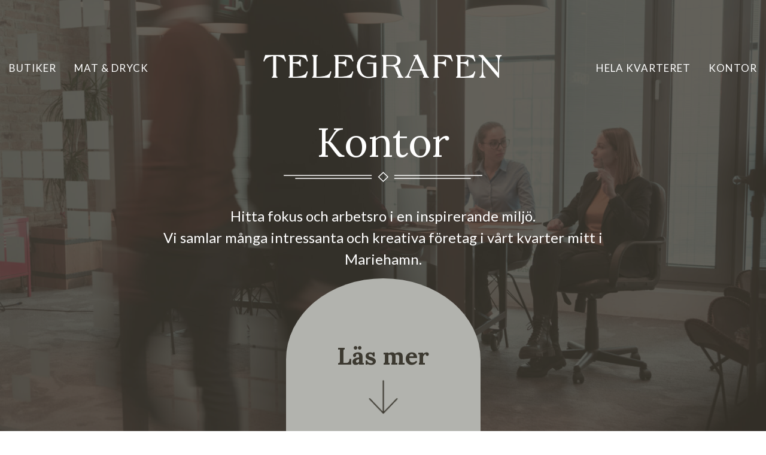

--- FILE ---
content_type: text/html; charset=UTF-8
request_url: https://www.telegrafen.ax/kontor/
body_size: 71276
content:
<!doctype html>
<html lang="sv-SE">
<head>
	<meta charset="UTF-8">
<script>
var gform;gform||(document.addEventListener("gform_main_scripts_loaded",function(){gform.scriptsLoaded=!0}),window.addEventListener("DOMContentLoaded",function(){gform.domLoaded=!0}),gform={domLoaded:!1,scriptsLoaded:!1,initializeOnLoaded:function(o){gform.domLoaded&&gform.scriptsLoaded?o():!gform.domLoaded&&gform.scriptsLoaded?window.addEventListener("DOMContentLoaded",o):document.addEventListener("gform_main_scripts_loaded",o)},hooks:{action:{},filter:{}},addAction:function(o,n,r,t){gform.addHook("action",o,n,r,t)},addFilter:function(o,n,r,t){gform.addHook("filter",o,n,r,t)},doAction:function(o){gform.doHook("action",o,arguments)},applyFilters:function(o){return gform.doHook("filter",o,arguments)},removeAction:function(o,n){gform.removeHook("action",o,n)},removeFilter:function(o,n,r){gform.removeHook("filter",o,n,r)},addHook:function(o,n,r,t,i){null==gform.hooks[o][n]&&(gform.hooks[o][n]=[]);var e=gform.hooks[o][n];null==i&&(i=n+"_"+e.length),gform.hooks[o][n].push({tag:i,callable:r,priority:t=null==t?10:t})},doHook:function(n,o,r){var t;if(r=Array.prototype.slice.call(r,1),null!=gform.hooks[n][o]&&((o=gform.hooks[n][o]).sort(function(o,n){return o.priority-n.priority}),o.forEach(function(o){"function"!=typeof(t=o.callable)&&(t=window[t]),"action"==n?t.apply(null,r):r[0]=t.apply(null,r)})),"filter"==n)return r[0]},removeHook:function(o,n,t,i){var r;null!=gform.hooks[o][n]&&(r=(r=gform.hooks[o][n]).filter(function(o,n,r){return!!(null!=i&&i!=o.tag||null!=t&&t!=o.priority)}),gform.hooks[o][n]=r)}});
</script>

	<meta name="viewport" content="width=device-width, initial-scale=1">
	<link rel="profile" href="https://gmpg.org/xfn/11">
	<link rel="stylesheet" href="https://sibforms.com/forms/end-form/build/sib-styles.css">
	<link rel="stylesheet" href="https://unpkg.com/aos@2.3.1/dist/aos.css" />
	<meta name="theme-color" content="#3C3930">
		<!-- Google tag (gtag.js) -->
	<script async src="https://www.googletagmanager.com/gtag/js?id=G-6ZMQPZ7FTV"></script>
	<script>
		window.dataLayer = window.dataLayer || [];
		function gtag(){dataLayer.push(arguments);}
		gtag('js', new Date());

		gtag('config', 'G-6ZMQPZ7FTV');
	</script>
		<title>Kontor &#x2d; Telegrafen</title>

<!-- The SEO Framework av Sybre Waaijer -->
<meta name="robots" content="max-snippet:-1,max-image-preview:large,max-video-preview:-1" />
<meta property="og:image" content="https://www.telegrafen.ax/app/uploads/2023/01/cropped-cropped-telegrafen_logo_altA_white_wip-1.png" />
<meta property="og:image:width" content="2069" />
<meta property="og:image:height" content="211" />
<meta property="og:locale" content="sv_SE" />
<meta property="og:type" content="website" />
<meta property="og:title" content="Kontor" />
<meta property="og:url" content="https://www.telegrafen.ax/kontor/" />
<meta property="og:site_name" content="Telegrafen" />
<meta name="twitter:card" content="summary_large_image" />
<meta name="twitter:title" content="Kontor" />
<meta name="twitter:image" content="https://www.telegrafen.ax/app/uploads/2023/01/cropped-cropped-telegrafen_logo_altA_white_wip-1.png" />
<link rel="canonical" href="https://www.telegrafen.ax/kontor/" />
<script type="application/ld+json">{"@context":"https://schema.org","@type":"BreadcrumbList","itemListElement":[{"@type":"ListItem","position":1,"item":{"@id":"https://www.telegrafen.ax/","name":"Telegrafen &#x2d; Allt under samma tak, en stad i staden!"}},{"@type":"ListItem","position":2,"item":{"@id":"https://www.telegrafen.ax/kontor/","name":"Kontor"}}]}</script>
<!-- / The SEO Framework av Sybre Waaijer | 2.22ms meta | 0.09ms boot -->

<link rel='dns-prefetch' href='//kit.fontawesome.com' />
<script>
window._wpemojiSettings = {"baseUrl":"https:\/\/s.w.org\/images\/core\/emoji\/14.0.0\/72x72\/","ext":".png","svgUrl":"https:\/\/s.w.org\/images\/core\/emoji\/14.0.0\/svg\/","svgExt":".svg","source":{"concatemoji":"https:\/\/www.telegrafen.ax\/wp\/wp-includes\/js\/wp-emoji-release.min.js?ver=6.2"}};
/*! This file is auto-generated */
!function(e,a,t){var n,r,o,i=a.createElement("canvas"),p=i.getContext&&i.getContext("2d");function s(e,t){p.clearRect(0,0,i.width,i.height),p.fillText(e,0,0);e=i.toDataURL();return p.clearRect(0,0,i.width,i.height),p.fillText(t,0,0),e===i.toDataURL()}function c(e){var t=a.createElement("script");t.src=e,t.defer=t.type="text/javascript",a.getElementsByTagName("head")[0].appendChild(t)}for(o=Array("flag","emoji"),t.supports={everything:!0,everythingExceptFlag:!0},r=0;r<o.length;r++)t.supports[o[r]]=function(e){if(p&&p.fillText)switch(p.textBaseline="top",p.font="600 32px Arial",e){case"flag":return s("\ud83c\udff3\ufe0f\u200d\u26a7\ufe0f","\ud83c\udff3\ufe0f\u200b\u26a7\ufe0f")?!1:!s("\ud83c\uddfa\ud83c\uddf3","\ud83c\uddfa\u200b\ud83c\uddf3")&&!s("\ud83c\udff4\udb40\udc67\udb40\udc62\udb40\udc65\udb40\udc6e\udb40\udc67\udb40\udc7f","\ud83c\udff4\u200b\udb40\udc67\u200b\udb40\udc62\u200b\udb40\udc65\u200b\udb40\udc6e\u200b\udb40\udc67\u200b\udb40\udc7f");case"emoji":return!s("\ud83e\udef1\ud83c\udffb\u200d\ud83e\udef2\ud83c\udfff","\ud83e\udef1\ud83c\udffb\u200b\ud83e\udef2\ud83c\udfff")}return!1}(o[r]),t.supports.everything=t.supports.everything&&t.supports[o[r]],"flag"!==o[r]&&(t.supports.everythingExceptFlag=t.supports.everythingExceptFlag&&t.supports[o[r]]);t.supports.everythingExceptFlag=t.supports.everythingExceptFlag&&!t.supports.flag,t.DOMReady=!1,t.readyCallback=function(){t.DOMReady=!0},t.supports.everything||(n=function(){t.readyCallback()},a.addEventListener?(a.addEventListener("DOMContentLoaded",n,!1),e.addEventListener("load",n,!1)):(e.attachEvent("onload",n),a.attachEvent("onreadystatechange",function(){"complete"===a.readyState&&t.readyCallback()})),(e=t.source||{}).concatemoji?c(e.concatemoji):e.wpemoji&&e.twemoji&&(c(e.twemoji),c(e.wpemoji)))}(window,document,window._wpemojiSettings);
</script>
<style>
img.wp-smiley,
img.emoji {
	display: inline !important;
	border: none !important;
	box-shadow: none !important;
	height: 1em !important;
	width: 1em !important;
	margin: 0 0.07em !important;
	vertical-align: -0.1em !important;
	background: none !important;
	padding: 0 !important;
}
</style>
	<link rel='stylesheet' id='flexslider-style-css' href='https://www.telegrafen.ax/app/themes/telegrafen/dist/css/flexslider.css?ver=6.2' media='all' />
<link rel='stylesheet' id='colorbox-css' href='https://www.telegrafen.ax/app/plugins/wp-colorbox/example5/colorbox.css?ver=6.2' media='all' />
<link rel='stylesheet' id='wp-block-library-css' href='https://www.telegrafen.ax/wp/wp-includes/css/dist/block-library/style.min.css?ver=6.2' media='all' />
<link rel='stylesheet' id='classic-theme-styles-css' href='https://www.telegrafen.ax/wp/wp-includes/css/classic-themes.min.css?ver=6.2' media='all' />
<style id='global-styles-inline-css'>
body{--wp--preset--color--black: #000000;--wp--preset--color--cyan-bluish-gray: #abb8c3;--wp--preset--color--white: #ffffff;--wp--preset--color--pale-pink: #f78da7;--wp--preset--color--vivid-red: #cf2e2e;--wp--preset--color--luminous-vivid-orange: #ff6900;--wp--preset--color--luminous-vivid-amber: #fcb900;--wp--preset--color--light-green-cyan: #7bdcb5;--wp--preset--color--vivid-green-cyan: #00d084;--wp--preset--color--pale-cyan-blue: #8ed1fc;--wp--preset--color--vivid-cyan-blue: #0693e3;--wp--preset--color--vivid-purple: #9b51e0;--wp--preset--gradient--vivid-cyan-blue-to-vivid-purple: linear-gradient(135deg,rgba(6,147,227,1) 0%,rgb(155,81,224) 100%);--wp--preset--gradient--light-green-cyan-to-vivid-green-cyan: linear-gradient(135deg,rgb(122,220,180) 0%,rgb(0,208,130) 100%);--wp--preset--gradient--luminous-vivid-amber-to-luminous-vivid-orange: linear-gradient(135deg,rgba(252,185,0,1) 0%,rgba(255,105,0,1) 100%);--wp--preset--gradient--luminous-vivid-orange-to-vivid-red: linear-gradient(135deg,rgba(255,105,0,1) 0%,rgb(207,46,46) 100%);--wp--preset--gradient--very-light-gray-to-cyan-bluish-gray: linear-gradient(135deg,rgb(238,238,238) 0%,rgb(169,184,195) 100%);--wp--preset--gradient--cool-to-warm-spectrum: linear-gradient(135deg,rgb(74,234,220) 0%,rgb(151,120,209) 20%,rgb(207,42,186) 40%,rgb(238,44,130) 60%,rgb(251,105,98) 80%,rgb(254,248,76) 100%);--wp--preset--gradient--blush-light-purple: linear-gradient(135deg,rgb(255,206,236) 0%,rgb(152,150,240) 100%);--wp--preset--gradient--blush-bordeaux: linear-gradient(135deg,rgb(254,205,165) 0%,rgb(254,45,45) 50%,rgb(107,0,62) 100%);--wp--preset--gradient--luminous-dusk: linear-gradient(135deg,rgb(255,203,112) 0%,rgb(199,81,192) 50%,rgb(65,88,208) 100%);--wp--preset--gradient--pale-ocean: linear-gradient(135deg,rgb(255,245,203) 0%,rgb(182,227,212) 50%,rgb(51,167,181) 100%);--wp--preset--gradient--electric-grass: linear-gradient(135deg,rgb(202,248,128) 0%,rgb(113,206,126) 100%);--wp--preset--gradient--midnight: linear-gradient(135deg,rgb(2,3,129) 0%,rgb(40,116,252) 100%);--wp--preset--duotone--dark-grayscale: url('#wp-duotone-dark-grayscale');--wp--preset--duotone--grayscale: url('#wp-duotone-grayscale');--wp--preset--duotone--purple-yellow: url('#wp-duotone-purple-yellow');--wp--preset--duotone--blue-red: url('#wp-duotone-blue-red');--wp--preset--duotone--midnight: url('#wp-duotone-midnight');--wp--preset--duotone--magenta-yellow: url('#wp-duotone-magenta-yellow');--wp--preset--duotone--purple-green: url('#wp-duotone-purple-green');--wp--preset--duotone--blue-orange: url('#wp-duotone-blue-orange');--wp--preset--font-size--small: 13px;--wp--preset--font-size--medium: 20px;--wp--preset--font-size--large: 36px;--wp--preset--font-size--x-large: 42px;--wp--preset--spacing--20: 0.44rem;--wp--preset--spacing--30: 0.67rem;--wp--preset--spacing--40: 1rem;--wp--preset--spacing--50: 1.5rem;--wp--preset--spacing--60: 2.25rem;--wp--preset--spacing--70: 3.38rem;--wp--preset--spacing--80: 5.06rem;--wp--preset--shadow--natural: 6px 6px 9px rgba(0, 0, 0, 0.2);--wp--preset--shadow--deep: 12px 12px 50px rgba(0, 0, 0, 0.4);--wp--preset--shadow--sharp: 6px 6px 0px rgba(0, 0, 0, 0.2);--wp--preset--shadow--outlined: 6px 6px 0px -3px rgba(255, 255, 255, 1), 6px 6px rgba(0, 0, 0, 1);--wp--preset--shadow--crisp: 6px 6px 0px rgba(0, 0, 0, 1);}:where(.is-layout-flex){gap: 0.5em;}body .is-layout-flow > .alignleft{float: left;margin-inline-start: 0;margin-inline-end: 2em;}body .is-layout-flow > .alignright{float: right;margin-inline-start: 2em;margin-inline-end: 0;}body .is-layout-flow > .aligncenter{margin-left: auto !important;margin-right: auto !important;}body .is-layout-constrained > .alignleft{float: left;margin-inline-start: 0;margin-inline-end: 2em;}body .is-layout-constrained > .alignright{float: right;margin-inline-start: 2em;margin-inline-end: 0;}body .is-layout-constrained > .aligncenter{margin-left: auto !important;margin-right: auto !important;}body .is-layout-constrained > :where(:not(.alignleft):not(.alignright):not(.alignfull)){max-width: var(--wp--style--global--content-size);margin-left: auto !important;margin-right: auto !important;}body .is-layout-constrained > .alignwide{max-width: var(--wp--style--global--wide-size);}body .is-layout-flex{display: flex;}body .is-layout-flex{flex-wrap: wrap;align-items: center;}body .is-layout-flex > *{margin: 0;}:where(.wp-block-columns.is-layout-flex){gap: 2em;}.has-black-color{color: var(--wp--preset--color--black) !important;}.has-cyan-bluish-gray-color{color: var(--wp--preset--color--cyan-bluish-gray) !important;}.has-white-color{color: var(--wp--preset--color--white) !important;}.has-pale-pink-color{color: var(--wp--preset--color--pale-pink) !important;}.has-vivid-red-color{color: var(--wp--preset--color--vivid-red) !important;}.has-luminous-vivid-orange-color{color: var(--wp--preset--color--luminous-vivid-orange) !important;}.has-luminous-vivid-amber-color{color: var(--wp--preset--color--luminous-vivid-amber) !important;}.has-light-green-cyan-color{color: var(--wp--preset--color--light-green-cyan) !important;}.has-vivid-green-cyan-color{color: var(--wp--preset--color--vivid-green-cyan) !important;}.has-pale-cyan-blue-color{color: var(--wp--preset--color--pale-cyan-blue) !important;}.has-vivid-cyan-blue-color{color: var(--wp--preset--color--vivid-cyan-blue) !important;}.has-vivid-purple-color{color: var(--wp--preset--color--vivid-purple) !important;}.has-black-background-color{background-color: var(--wp--preset--color--black) !important;}.has-cyan-bluish-gray-background-color{background-color: var(--wp--preset--color--cyan-bluish-gray) !important;}.has-white-background-color{background-color: var(--wp--preset--color--white) !important;}.has-pale-pink-background-color{background-color: var(--wp--preset--color--pale-pink) !important;}.has-vivid-red-background-color{background-color: var(--wp--preset--color--vivid-red) !important;}.has-luminous-vivid-orange-background-color{background-color: var(--wp--preset--color--luminous-vivid-orange) !important;}.has-luminous-vivid-amber-background-color{background-color: var(--wp--preset--color--luminous-vivid-amber) !important;}.has-light-green-cyan-background-color{background-color: var(--wp--preset--color--light-green-cyan) !important;}.has-vivid-green-cyan-background-color{background-color: var(--wp--preset--color--vivid-green-cyan) !important;}.has-pale-cyan-blue-background-color{background-color: var(--wp--preset--color--pale-cyan-blue) !important;}.has-vivid-cyan-blue-background-color{background-color: var(--wp--preset--color--vivid-cyan-blue) !important;}.has-vivid-purple-background-color{background-color: var(--wp--preset--color--vivid-purple) !important;}.has-black-border-color{border-color: var(--wp--preset--color--black) !important;}.has-cyan-bluish-gray-border-color{border-color: var(--wp--preset--color--cyan-bluish-gray) !important;}.has-white-border-color{border-color: var(--wp--preset--color--white) !important;}.has-pale-pink-border-color{border-color: var(--wp--preset--color--pale-pink) !important;}.has-vivid-red-border-color{border-color: var(--wp--preset--color--vivid-red) !important;}.has-luminous-vivid-orange-border-color{border-color: var(--wp--preset--color--luminous-vivid-orange) !important;}.has-luminous-vivid-amber-border-color{border-color: var(--wp--preset--color--luminous-vivid-amber) !important;}.has-light-green-cyan-border-color{border-color: var(--wp--preset--color--light-green-cyan) !important;}.has-vivid-green-cyan-border-color{border-color: var(--wp--preset--color--vivid-green-cyan) !important;}.has-pale-cyan-blue-border-color{border-color: var(--wp--preset--color--pale-cyan-blue) !important;}.has-vivid-cyan-blue-border-color{border-color: var(--wp--preset--color--vivid-cyan-blue) !important;}.has-vivid-purple-border-color{border-color: var(--wp--preset--color--vivid-purple) !important;}.has-vivid-cyan-blue-to-vivid-purple-gradient-background{background: var(--wp--preset--gradient--vivid-cyan-blue-to-vivid-purple) !important;}.has-light-green-cyan-to-vivid-green-cyan-gradient-background{background: var(--wp--preset--gradient--light-green-cyan-to-vivid-green-cyan) !important;}.has-luminous-vivid-amber-to-luminous-vivid-orange-gradient-background{background: var(--wp--preset--gradient--luminous-vivid-amber-to-luminous-vivid-orange) !important;}.has-luminous-vivid-orange-to-vivid-red-gradient-background{background: var(--wp--preset--gradient--luminous-vivid-orange-to-vivid-red) !important;}.has-very-light-gray-to-cyan-bluish-gray-gradient-background{background: var(--wp--preset--gradient--very-light-gray-to-cyan-bluish-gray) !important;}.has-cool-to-warm-spectrum-gradient-background{background: var(--wp--preset--gradient--cool-to-warm-spectrum) !important;}.has-blush-light-purple-gradient-background{background: var(--wp--preset--gradient--blush-light-purple) !important;}.has-blush-bordeaux-gradient-background{background: var(--wp--preset--gradient--blush-bordeaux) !important;}.has-luminous-dusk-gradient-background{background: var(--wp--preset--gradient--luminous-dusk) !important;}.has-pale-ocean-gradient-background{background: var(--wp--preset--gradient--pale-ocean) !important;}.has-electric-grass-gradient-background{background: var(--wp--preset--gradient--electric-grass) !important;}.has-midnight-gradient-background{background: var(--wp--preset--gradient--midnight) !important;}.has-small-font-size{font-size: var(--wp--preset--font-size--small) !important;}.has-medium-font-size{font-size: var(--wp--preset--font-size--medium) !important;}.has-large-font-size{font-size: var(--wp--preset--font-size--large) !important;}.has-x-large-font-size{font-size: var(--wp--preset--font-size--x-large) !important;}
.wp-block-navigation a:where(:not(.wp-element-button)){color: inherit;}
:where(.wp-block-columns.is-layout-flex){gap: 2em;}
.wp-block-pullquote{font-size: 1.5em;line-height: 1.6;}
</style>
<link rel='stylesheet' id='telegrafen-main-style-css' href='https://www.telegrafen.ax/app/themes/telegrafen/dist/css/style.css?ver=1.0.0' media='all' />
<link rel='stylesheet' id='telegrafen-editor-style-css' href='https://www.telegrafen.ax/app/themes/telegrafen/dist/css/editor-style.css?ver=1.0.0' media='all' />
<script src='https://www.telegrafen.ax/wp/wp-includes/js/jquery/jquery.min.js?ver=3.6.3' id='jquery-core-js'></script>
<script src='https://www.telegrafen.ax/wp/wp-includes/js/jquery/jquery-migrate.min.js?ver=3.4.0' id='jquery-migrate-js'></script>
<script src='https://www.telegrafen.ax/app/themes/telegrafen/dist/js/jquery.flexslider.js?ver=6.2' id='jquery_flexslider-js'></script>
<script src='https://www.telegrafen.ax/app/plugins/wp-colorbox/jquery.colorbox-min.js?ver=1.1.5' id='colorbox-js'></script>
<script src='https://www.telegrafen.ax/app/plugins/wp-colorbox/wp-colorbox.js?ver=1.1.5' id='wp-colorbox-js'></script>
<script src='https://kit.fontawesome.com/5a190ba2c6.js' id='font-awesome-cdn-svg-5a190ba2c6-js'></script>
<link rel="https://api.w.org/" href="https://www.telegrafen.ax/wp-json/" /><link rel="alternate" type="application/json" href="https://www.telegrafen.ax/wp-json/wp/v2/pages/312" /><link rel="alternate" type="application/json+oembed" href="https://www.telegrafen.ax/wp-json/oembed/1.0/embed?url=https%3A%2F%2Fwww.telegrafen.ax%2Fkontor%2F" />
<link rel="alternate" type="text/xml+oembed" href="https://www.telegrafen.ax/wp-json/oembed/1.0/embed?url=https%3A%2F%2Fwww.telegrafen.ax%2Fkontor%2F&#038;format=xml" />
		<style type="text/css">
					.site-title,
			.site-description {
				position: absolute;
				clip: rect(1px, 1px, 1px, 1px);
				}
					</style>
		<link rel="icon" href="https://www.telegrafen.ax/app/uploads/2023/01/cropped-cropped-cropped-telegrafen_logo_altA_white_wip-32x32.png" sizes="32x32" />
<link rel="icon" href="https://www.telegrafen.ax/app/uploads/2023/01/cropped-cropped-cropped-telegrafen_logo_altA_white_wip-192x192.png" sizes="192x192" />
<link rel="apple-touch-icon" href="https://www.telegrafen.ax/app/uploads/2023/01/cropped-cropped-cropped-telegrafen_logo_altA_white_wip-180x180.png" />
<meta name="msapplication-TileImage" content="https://www.telegrafen.ax/app/uploads/2023/01/cropped-cropped-cropped-telegrafen_logo_altA_white_wip-270x270.png" />

</head>

<body class="page-template-default page page-id-312 wp-custom-logo">
<svg xmlns="http://www.w3.org/2000/svg" viewBox="0 0 0 0" width="0" height="0" focusable="false" role="none" style="visibility: hidden; position: absolute; left: -9999px; overflow: hidden;" ><defs><filter id="wp-duotone-dark-grayscale"><feColorMatrix color-interpolation-filters="sRGB" type="matrix" values=" .299 .587 .114 0 0 .299 .587 .114 0 0 .299 .587 .114 0 0 .299 .587 .114 0 0 " /><feComponentTransfer color-interpolation-filters="sRGB" ><feFuncR type="table" tableValues="0 0.49803921568627" /><feFuncG type="table" tableValues="0 0.49803921568627" /><feFuncB type="table" tableValues="0 0.49803921568627" /><feFuncA type="table" tableValues="1 1" /></feComponentTransfer><feComposite in2="SourceGraphic" operator="in" /></filter></defs></svg><svg xmlns="http://www.w3.org/2000/svg" viewBox="0 0 0 0" width="0" height="0" focusable="false" role="none" style="visibility: hidden; position: absolute; left: -9999px; overflow: hidden;" ><defs><filter id="wp-duotone-grayscale"><feColorMatrix color-interpolation-filters="sRGB" type="matrix" values=" .299 .587 .114 0 0 .299 .587 .114 0 0 .299 .587 .114 0 0 .299 .587 .114 0 0 " /><feComponentTransfer color-interpolation-filters="sRGB" ><feFuncR type="table" tableValues="0 1" /><feFuncG type="table" tableValues="0 1" /><feFuncB type="table" tableValues="0 1" /><feFuncA type="table" tableValues="1 1" /></feComponentTransfer><feComposite in2="SourceGraphic" operator="in" /></filter></defs></svg><svg xmlns="http://www.w3.org/2000/svg" viewBox="0 0 0 0" width="0" height="0" focusable="false" role="none" style="visibility: hidden; position: absolute; left: -9999px; overflow: hidden;" ><defs><filter id="wp-duotone-purple-yellow"><feColorMatrix color-interpolation-filters="sRGB" type="matrix" values=" .299 .587 .114 0 0 .299 .587 .114 0 0 .299 .587 .114 0 0 .299 .587 .114 0 0 " /><feComponentTransfer color-interpolation-filters="sRGB" ><feFuncR type="table" tableValues="0.54901960784314 0.98823529411765" /><feFuncG type="table" tableValues="0 1" /><feFuncB type="table" tableValues="0.71764705882353 0.25490196078431" /><feFuncA type="table" tableValues="1 1" /></feComponentTransfer><feComposite in2="SourceGraphic" operator="in" /></filter></defs></svg><svg xmlns="http://www.w3.org/2000/svg" viewBox="0 0 0 0" width="0" height="0" focusable="false" role="none" style="visibility: hidden; position: absolute; left: -9999px; overflow: hidden;" ><defs><filter id="wp-duotone-blue-red"><feColorMatrix color-interpolation-filters="sRGB" type="matrix" values=" .299 .587 .114 0 0 .299 .587 .114 0 0 .299 .587 .114 0 0 .299 .587 .114 0 0 " /><feComponentTransfer color-interpolation-filters="sRGB" ><feFuncR type="table" tableValues="0 1" /><feFuncG type="table" tableValues="0 0.27843137254902" /><feFuncB type="table" tableValues="0.5921568627451 0.27843137254902" /><feFuncA type="table" tableValues="1 1" /></feComponentTransfer><feComposite in2="SourceGraphic" operator="in" /></filter></defs></svg><svg xmlns="http://www.w3.org/2000/svg" viewBox="0 0 0 0" width="0" height="0" focusable="false" role="none" style="visibility: hidden; position: absolute; left: -9999px; overflow: hidden;" ><defs><filter id="wp-duotone-midnight"><feColorMatrix color-interpolation-filters="sRGB" type="matrix" values=" .299 .587 .114 0 0 .299 .587 .114 0 0 .299 .587 .114 0 0 .299 .587 .114 0 0 " /><feComponentTransfer color-interpolation-filters="sRGB" ><feFuncR type="table" tableValues="0 0" /><feFuncG type="table" tableValues="0 0.64705882352941" /><feFuncB type="table" tableValues="0 1" /><feFuncA type="table" tableValues="1 1" /></feComponentTransfer><feComposite in2="SourceGraphic" operator="in" /></filter></defs></svg><svg xmlns="http://www.w3.org/2000/svg" viewBox="0 0 0 0" width="0" height="0" focusable="false" role="none" style="visibility: hidden; position: absolute; left: -9999px; overflow: hidden;" ><defs><filter id="wp-duotone-magenta-yellow"><feColorMatrix color-interpolation-filters="sRGB" type="matrix" values=" .299 .587 .114 0 0 .299 .587 .114 0 0 .299 .587 .114 0 0 .299 .587 .114 0 0 " /><feComponentTransfer color-interpolation-filters="sRGB" ><feFuncR type="table" tableValues="0.78039215686275 1" /><feFuncG type="table" tableValues="0 0.94901960784314" /><feFuncB type="table" tableValues="0.35294117647059 0.47058823529412" /><feFuncA type="table" tableValues="1 1" /></feComponentTransfer><feComposite in2="SourceGraphic" operator="in" /></filter></defs></svg><svg xmlns="http://www.w3.org/2000/svg" viewBox="0 0 0 0" width="0" height="0" focusable="false" role="none" style="visibility: hidden; position: absolute; left: -9999px; overflow: hidden;" ><defs><filter id="wp-duotone-purple-green"><feColorMatrix color-interpolation-filters="sRGB" type="matrix" values=" .299 .587 .114 0 0 .299 .587 .114 0 0 .299 .587 .114 0 0 .299 .587 .114 0 0 " /><feComponentTransfer color-interpolation-filters="sRGB" ><feFuncR type="table" tableValues="0.65098039215686 0.40392156862745" /><feFuncG type="table" tableValues="0 1" /><feFuncB type="table" tableValues="0.44705882352941 0.4" /><feFuncA type="table" tableValues="1 1" /></feComponentTransfer><feComposite in2="SourceGraphic" operator="in" /></filter></defs></svg><svg xmlns="http://www.w3.org/2000/svg" viewBox="0 0 0 0" width="0" height="0" focusable="false" role="none" style="visibility: hidden; position: absolute; left: -9999px; overflow: hidden;" ><defs><filter id="wp-duotone-blue-orange"><feColorMatrix color-interpolation-filters="sRGB" type="matrix" values=" .299 .587 .114 0 0 .299 .587 .114 0 0 .299 .587 .114 0 0 .299 .587 .114 0 0 " /><feComponentTransfer color-interpolation-filters="sRGB" ><feFuncR type="table" tableValues="0.098039215686275 1" /><feFuncG type="table" tableValues="0 0.66274509803922" /><feFuncB type="table" tableValues="0.84705882352941 0.41960784313725" /><feFuncA type="table" tableValues="1 1" /></feComponentTransfer><feComposite in2="SourceGraphic" operator="in" /></filter></defs></svg><div id="page" class="site">
	<a class="skip-link screen-reader-text" href="#primary">Skip to content</a>

	<div class="mobile-menu-wrapper">
		<nav id="mobile-site-navigation" class="mobile-navigation">
			<div class="menu-vanster-container"><ul id="primary-menu" class="menu"><li id="menu-item-97" class="menu-item menu-item-type-custom menu-item-object-custom menu-item-97"><a href="/vara-butiker">Butiker</a></li>
<li id="menu-item-98" class="menu-item menu-item-type-custom menu-item-object-custom menu-item-98"><a href="/mat-dryck">Mat &amp; dryck</a></li>
</ul></div><div class="menu-hoger-container"><ul id="secondary-menu" class="menu"><li id="menu-item-99" class="menu-item menu-item-type-custom menu-item-object-custom menu-item-99"><a href="/hela-kvarteret">Hela kvarteret</a></li>
<li id="menu-item-100" class="menu-item menu-item-type-custom menu-item-object-custom current-menu-item menu-item-100"><a href="/kontor" aria-current="page">Kontor</a></li>
</ul></div>		</nav>
		<div class="mobile-menu-contact">
			<div class="wrapper">
				<div class="slogan"><p>café  |  handel</p></div>
			</div>
		</div>
	</div>

	<header id="masthead" class="site-header">
		<div class="inner-wrapper">

			<nav id="site-navigation" class="main-navigation">
				<div class="menu-vanster-container"><ul id="primary-menu" class="menu"><li class="menu-item menu-item-type-custom menu-item-object-custom menu-item-97"><a href="/vara-butiker">Butiker</a></li>
<li class="menu-item menu-item-type-custom menu-item-object-custom menu-item-98"><a href="/mat-dryck">Mat &amp; dryck</a></li>
</ul></div>			</nav>

			<div class="site-branding">
				<a href="https://www.telegrafen.ax/" class="custom-logo-link" rel="home"><img width="2069" height="211" src="https://www.telegrafen.ax/app/uploads/2023/01/cropped-cropped-telegrafen_logo_altA_white_wip-1.png" class="custom-logo" alt="Telegrafen" decoding="async" srcset="https://www.telegrafen.ax/app/uploads/2023/01/cropped-cropped-telegrafen_logo_altA_white_wip-1.png 2069w, https://www.telegrafen.ax/app/uploads/2023/01/cropped-cropped-telegrafen_logo_altA_white_wip-1-300x31.png 300w, https://www.telegrafen.ax/app/uploads/2023/01/cropped-cropped-telegrafen_logo_altA_white_wip-1-1024x104.png 1024w, https://www.telegrafen.ax/app/uploads/2023/01/cropped-cropped-telegrafen_logo_altA_white_wip-1-768x78.png 768w, https://www.telegrafen.ax/app/uploads/2023/01/cropped-cropped-telegrafen_logo_altA_white_wip-1-1536x157.png 1536w, https://www.telegrafen.ax/app/uploads/2023/01/cropped-cropped-telegrafen_logo_altA_white_wip-1-2048x209.png 2048w" sizes="(max-width: 2069px) 100vw, 2069px" /></a>
			</div>

			<nav id="site-navigation" class="main-navigation">
				<div class="menu-hoger-container"><ul id="secondary-menu" class="menu"><li class="menu-item menu-item-type-custom menu-item-object-custom menu-item-99"><a href="/hela-kvarteret">Hela kvarteret</a></li>
<li class="menu-item menu-item-type-custom menu-item-object-custom current-menu-item menu-item-100"><a href="/kontor" aria-current="page">Kontor</a></li>
</ul></div>			</nav>

			<button class="nav-toggle-button hamburger hamburger--slider" type="button">
				<span class="hamburger-box">
					<span class="hamburger-inner"></span>
				</span>
			</button>
		</div>

	</header><!-- #masthead -->

	<main id="primary" class="site-main">

            
          
            
    <div class="section__content responsiveNoHeight-height-mini">

    
    <div class="main-image-banner__content">
        <div class="image-wrapper">

                            <figure class="main-image-banner__image">
                    <img width="2121" height="1194" src="https://www.telegrafen.ax/app/uploads/2023/11/office-1388403372-aspect-ratio-16-9.jpeg" class="attachment-full size-full" alt="" decoding="async" loading="lazy" srcset="https://www.telegrafen.ax/app/uploads/2023/11/office-1388403372-aspect-ratio-16-9.jpeg 2121w, https://www.telegrafen.ax/app/uploads/2023/11/office-1388403372-aspect-ratio-16-9-300x169.jpeg 300w, https://www.telegrafen.ax/app/uploads/2023/11/office-1388403372-aspect-ratio-16-9-1024x576.jpeg 1024w, https://www.telegrafen.ax/app/uploads/2023/11/office-1388403372-aspect-ratio-16-9-768x432.jpeg 768w, https://www.telegrafen.ax/app/uploads/2023/11/office-1388403372-aspect-ratio-16-9-1536x865.jpeg 1536w, https://www.telegrafen.ax/app/uploads/2023/11/office-1388403372-aspect-ratio-16-9-2048x1153.jpeg 2048w" sizes="(max-width: 2121px) 100vw, 2121px" />                                    </figure>
            
        </div>
        <div class="text-wrapper">

                            <div class="main-image-banner__heading">
                    <h1>Kontor</h1>
                </div>
            
                            <div class="main-image-banner__body">
                    <p>Hitta fokus och arbetsro i en inspirerande miljö.<br />
Vi samlar många intressanta och kreativa företag i vårt kvarter mitt i Mariehamn.</p>
                </div>
            
        </div>

    </div>
    </div>
          
        
          
              
    <div class="section__content section_form responsiveNoHeight-extra responsiveNoHeight-height first">
    <div class="read-more-sign"><button class="scroller"><span class="text">Läs mer</span><span class="icon"><i class="fa-thin fa-arrow-down"></i></span></button></div>


    <div class="form-outer-wrapper">
        <div class="form-wrapper" data-aos="fade-up" data-aos-easing="linear">
                      <div class="text-wrapper"><h2>Utvecklas tillsammans med oss!</h2>
            <p>Vi har modernt utrustade kontorslokaler för uthyrning och med kontor på olika våningsplan och i varierande storlekar.</p>
            <p><a href="https://erikssoncapital.com/fastigheter/" target="_blank">Läs mer om våra fastigheter på erikssoncapital.com</a></p>            </div>
            <script type="text/javascript"></script>
                <div class='gf_browser_chrome gform_wrapper gravity-theme gform-theme--no-framework' data-form-theme='gravity-theme' data-form-index='0' id='gform_wrapper_1' ><style>#gform_wrapper_1[data-form-index="0"].gform-theme,[data-parent-form="1_0"]{--gform-theme-color-primary: #204ce5;--gform-theme-color-primary-rgb: 32, 76, 229;--gform-theme-color-primary-contrast: #fff;--gform-theme-color-primary-contrast-rgb: 255, 255, 255;--gform-theme-color-primary-darker: #001AB3;--gform-theme-color-primary-lighter: #527EFF;--gform-theme-color-secondary: #fff;--gform-theme-color-secondary-rgb: 255, 255, 255;--gform-theme-color-secondary-contrast: #112337;--gform-theme-color-secondary-contrast-rgb: 17, 35, 55;--gform-theme-color-secondary-darker: #F5F5F5;--gform-theme-color-secondary-lighter: #FFFFFF;--gform-theme-color-outside-control-light: rgba(17, 35, 55, 0.1);--gform-theme-color-outside-control-light-rgb: 17, 35, 55;--gform-theme-color-outside-control-light-darker: rgba(104, 110, 119, 0.35);--gform-theme-color-outside-control-light-lighter: #F5F5F5;--gform-theme-color-outside-control-dark: #585e6a;--gform-theme-color-outside-control-dark-rgb: 88, 94, 106;--gform-theme-color-outside-control-dark-darker: #112337;--gform-theme-color-outside-control-dark-lighter: rgba(17, 35, 55, 0.65);--gform-theme-color-inside-control: #fff;--gform-theme-color-inside-control-rgb: 255, 255, 255;--gform-theme-color-inside-control-contrast: #112337;--gform-theme-color-inside-control-contrast-rgb: 17, 35, 55;--gform-theme-color-inside-control-darker: #F5F5F5;--gform-theme-color-inside-control-lighter: #FFFFFF;--gform-theme-color-inside-control-primary: #204ce5;--gform-theme-color-inside-control-primary-rgb: 32, 76, 229;--gform-theme-color-inside-control-primary-contrast: #fff;--gform-theme-color-inside-control-primary-contrast-rgb: 255, 255, 255;--gform-theme-color-inside-control-primary-darker: #001AB3;--gform-theme-color-inside-control-primary-lighter: #527EFF;--gform-theme-color-inside-control-light: rgba(17, 35, 55, 0.1);--gform-theme-color-inside-control-light-rgb: 17, 35, 55;--gform-theme-color-inside-control-light-darker: rgba(104, 110, 119, 0.35);--gform-theme-color-inside-control-light-lighter: #F5F5F5;--gform-theme-color-inside-control-dark: #585e6a;--gform-theme-color-inside-control-dark-rgb: 88, 94, 106;--gform-theme-color-inside-control-dark-darker: #112337;--gform-theme-color-inside-control-dark-lighter: rgba(17, 35, 55, 0.65);--gform-theme-border-radius: 3px;--gform-theme-font-size-secondary: 14px;--gform-theme-font-size-tertiary: 13px;--gform-theme-icon-control-number: url("data:image/svg+xml,%3Csvg width='8' height='14' viewBox='0 0 8 14' fill='none' xmlns='http://www.w3.org/2000/svg'%3E%3Cpath fill-rule='evenodd' clip-rule='evenodd' d='M4 0C4.26522 5.96046e-08 4.51957 0.105357 4.70711 0.292893L7.70711 3.29289C8.09763 3.68342 8.09763 4.31658 7.70711 4.70711C7.31658 5.09763 6.68342 5.09763 6.29289 4.70711L4 2.41421L1.70711 4.70711C1.31658 5.09763 0.683417 5.09763 0.292893 4.70711C-0.0976311 4.31658 -0.097631 3.68342 0.292893 3.29289L3.29289 0.292893C3.48043 0.105357 3.73478 0 4 0ZM0.292893 9.29289C0.683417 8.90237 1.31658 8.90237 1.70711 9.29289L4 11.5858L6.29289 9.29289C6.68342 8.90237 7.31658 8.90237 7.70711 9.29289C8.09763 9.68342 8.09763 10.3166 7.70711 10.7071L4.70711 13.7071C4.31658 14.0976 3.68342 14.0976 3.29289 13.7071L0.292893 10.7071C-0.0976311 10.3166 -0.0976311 9.68342 0.292893 9.29289Z' fill='rgba(17, 35, 55, 0.65)'/%3E%3C/svg%3E");--gform-theme-icon-control-select: url("data:image/svg+xml,%3Csvg width='10' height='6' viewBox='0 0 10 6' fill='none' xmlns='http://www.w3.org/2000/svg'%3E%3Cpath fill-rule='evenodd' clip-rule='evenodd' d='M0.292893 0.292893C0.683417 -0.097631 1.31658 -0.097631 1.70711 0.292893L5 3.58579L8.29289 0.292893C8.68342 -0.0976311 9.31658 -0.0976311 9.70711 0.292893C10.0976 0.683417 10.0976 1.31658 9.70711 1.70711L5.70711 5.70711C5.31658 6.09763 4.68342 6.09763 4.29289 5.70711L0.292893 1.70711C-0.0976311 1.31658 -0.0976311 0.683418 0.292893 0.292893Z' fill='rgba(17, 35, 55, 0.65)'/%3E%3C/svg%3E");--gform-theme-icon-control-search: url("data:image/svg+xml,%3Csvg version='1.1' xmlns='http://www.w3.org/2000/svg' width='640' height='640'%3E%3Cpath d='M256 128c-70.692 0-128 57.308-128 128 0 70.691 57.308 128 128 128 70.691 0 128-57.309 128-128 0-70.692-57.309-128-128-128zM64 256c0-106.039 85.961-192 192-192s192 85.961 192 192c0 41.466-13.146 79.863-35.498 111.248l154.125 154.125c12.496 12.496 12.496 32.758 0 45.254s-32.758 12.496-45.254 0L367.248 412.502C335.862 434.854 297.467 448 256 448c-106.039 0-192-85.962-192-192z' fill='rgba(17, 35, 55, 0.65)'/%3E%3C/svg%3E");--gform-theme-control-border-color: #686e77;--gform-theme-control-size: var(--gform-theme-control-size-md);--gform-theme-control-label-color-primary: #112337;--gform-theme-control-label-color-secondary: #112337;--gform-theme-control-choice-size: var(--gform-theme-control-choice-size-md);--gform-theme-control-checkbox-check-size: var(--gform-theme-control-checkbox-check-size-md);--gform-theme-control-radio-check-size: var(--gform-theme-control-radio-check-size-md);--gform-theme-control-button-font-size: var(--gform-theme-control-button-font-size-md);--gform-theme-control-button-padding-inline: var(--gform-theme-control-button-padding-inline-md);--gform-theme-control-button-size: var(--gform-theme-control-button-size-md);--gform-theme-control-button-border-color-secondary: #686e77;--gform-theme-control-file-button-background-color-hover: #EBEBEB;--gform-theme-field-page-steps-number-color: rgba(17, 35, 55, 0.8);}</style><div id='gf_1' class='gform_anchor' tabindex='-1'></div>
                        <div class='gform_heading'>
                            <h2 class="gform_title">Utvecklas tillsammans med oss!</h2>
                        </div><form method='post' enctype='multipart/form-data' target='gform_ajax_frame_1' id='gform_1'  action='/kontor/#gf_1' data-formid='1' novalidate>
                        <div class='gform-body gform_body'><div id='gform_fields_1' class='gform_fields top_label form_sublabel_below description_below'><div id="field_1_1"  class="gfield gfield--type-text gfield--width-half field_sublabel_below gfield--no-description field_description_below gfield_visibility_visible"  data-js-reload="field_1_1"><label class='gfield_label gform-field-label screen-reader-text' for='input_1_1' >För och efternamn</label><div class='ginput_container ginput_container_text'><input name='input_1' id='input_1_1' type='text' value='' class='large'    placeholder='För och efternamn'  aria-invalid="false"   /> </div></div><div id="field_1_3"  class="gfield gfield--type-text gfield--width-half field_sublabel_below gfield--no-description field_description_below gfield_visibility_visible"  data-js-reload="field_1_3"><label class='gfield_label gform-field-label screen-reader-text' for='input_1_3' >Företag</label><div class='ginput_container ginput_container_text'><input name='input_3' id='input_1_3' type='text' value='' class='large'    placeholder='Företag'  aria-invalid="false"   /> </div></div><div id="field_1_4"  class="gfield gfield--type-text gfield--width-half field_sublabel_below gfield--no-description field_description_below gfield_visibility_visible"  data-js-reload="field_1_4"><label class='gfield_label gform-field-label screen-reader-text' for='input_1_4' >Telefon</label><div class='ginput_container ginput_container_text'><input name='input_4' id='input_1_4' type='text' value='' class='large'    placeholder='Telefon'  aria-invalid="false"   /> </div></div><div id="field_1_9"  class="gfield gfield--type-email gfield--width-half gfield_contains_required field_sublabel_below gfield--no-description field_description_below hidden_label gfield_visibility_visible"  data-js-reload="field_1_9"><label class='gfield_label gform-field-label screen-reader-text' for='input_1_9' >E-post<span class="gfield_required"><span class="gfield_required gfield_required_text">(Obligatoriskt)</span></span></label><div class='ginput_container ginput_container_email'>
                            <input name='input_9' id='input_1_9' type='email' value='' class='large'   placeholder='E-post' aria-required="true" aria-invalid="false"  />
                        </div></div><div id="field_1_6"  class="gfield gfield--type-textarea gfield--width-full field_sublabel_below gfield--no-description field_description_below gfield_visibility_visible"  data-js-reload="field_1_6"><label class='gfield_label gform-field-label screen-reader-text' for='input_1_6' ></label><div class='ginput_container ginput_container_textarea'><textarea name='input_6' id='input_1_6' class='textarea large'      aria-invalid="false"   rows='10' cols='50'></textarea></div></div><fieldset id="field_1_8"  class="gfield gfield--type-checkbox gfield--type-choice gfield--width-half gfield_contains_required field_sublabel_below gfield--no-description field_description_below gfield_visibility_visible"  data-js-reload="field_1_8"><legend class='gfield_label gform-field-label screen-reader-text gfield_label_before_complex'  ><span class="gfield_required"><span class="gfield_required gfield_required_text">(Obligatoriskt)</span></span></legend><div class='ginput_container ginput_container_checkbox'><div class='gfield_checkbox' id='input_1_8'><div class='gchoice gchoice_1_8_1'>
								<input class='gfield-choice-input' name='input_8.1' type='checkbox'  value='Jag har läst och godkänner vår &lt;a href=&quot;/integritetspolicy&quot;&gt;integritetspolicy&lt;/a&gt;'  id='choice_1_8_1'   />
								<label for='choice_1_8_1' id='label_1_8_1' class='gform-field-label gform-field-label--type-inline'>Jag har läst och godkänner vår <a href="/integritetspolicy">integritetspolicy</a></label>
							</div></div></div></fieldset><div id="field_submit"  class="gfield gfield--type-submit gfield--width-half field_sublabel_below gfield--no-description field_description_below gfield_visibility_visible"  data-field-class="gform_editor_submit_container" data-field-position="inline" data-js-reload="true"><input type='submit' id='gform_submit_button_1' class='gform-button gform-button--white  button' value='Skicka'  onclick='if(window["gf_submitting_1"]){return false;}  if( !jQuery("#gform_1")[0].checkValidity || jQuery("#gform_1")[0].checkValidity()){window["gf_submitting_1"]=true;}  ' onkeypress='if( event.keyCode == 13 ){ if(window["gf_submitting_1"]){return false;} if( !jQuery("#gform_1")[0].checkValidity || jQuery("#gform_1")[0].checkValidity()){window["gf_submitting_1"]=true;}  jQuery("#gform_1").trigger("submit",[true]); }' /></div><div id="field_1_10"  class="gfield gfield--type-honeypot gform_validation_container field_sublabel_below gfield--has-description field_description_below gfield_visibility_visible"  data-js-reload="field_1_10"><label class='gfield_label gform-field-label' for='input_1_10' >Email</label><div class='ginput_container'><input name='input_10' id='input_1_10' type='text' value='' autocomplete='new-password'/></div><div class='gfield_description' id='gfield_description_1_10'>Detta fält används för valideringsändamål och ska lämnas oförändrat.</div></div></div></div>
        <div class='gform_footer top_label'>  <input type='hidden' name='gform_ajax' value='form_id=1&amp;title=1&amp;description=&amp;tabindex=0&amp;theme=data-form-theme=&#039;gravity-theme&#039;' />
            <input type='hidden' class='gform_hidden' name='is_submit_1' value='1' />
            <input type='hidden' class='gform_hidden' name='gform_submit' value='1' />
            
            <input type='hidden' class='gform_hidden' name='gform_unique_id' value='' />
            <input type='hidden' class='gform_hidden' name='state_1' value='WyJbXSIsImE0M2FjYzg0ODUxNWMzMDQ4NmQ1Njc1MzgxMjk3ZGEyIl0=' />
            <input type='hidden' class='gform_hidden' name='gform_target_page_number_1' id='gform_target_page_number_1' value='0' />
            <input type='hidden' class='gform_hidden' name='gform_source_page_number_1' id='gform_source_page_number_1' value='1' />
            <input type='hidden' name='gform_field_values' value='' />
            
        </div>
                        </form>
                        </div>
		                <iframe style='display:none;width:0px;height:0px;' src='about:blank' name='gform_ajax_frame_1' id='gform_ajax_frame_1' title='Denna iframe innehåller logiken som behövs för att hantera Gravity Forms med Ajax-stöd.'></iframe>
		                <script>
gform.initializeOnLoaded( function() {gformInitSpinner( 1, 'https://www.telegrafen.ax/app/plugins/gravityforms/images/spinner.svg', true );jQuery('#gform_ajax_frame_1').on('load',function(){var contents = jQuery(this).contents().find('*').html();var is_postback = contents.indexOf('GF_AJAX_POSTBACK') >= 0;if(!is_postback){return;}var form_content = jQuery(this).contents().find('#gform_wrapper_1');var is_confirmation = jQuery(this).contents().find('#gform_confirmation_wrapper_1').length > 0;var is_redirect = contents.indexOf('gformRedirect(){') >= 0;var is_form = form_content.length > 0 && ! is_redirect && ! is_confirmation;var mt = parseInt(jQuery('html').css('margin-top'), 10) + parseInt(jQuery('body').css('margin-top'), 10) + 100;if(is_form){jQuery('#gform_wrapper_1').html(form_content.html());if(form_content.hasClass('gform_validation_error')){jQuery('#gform_wrapper_1').addClass('gform_validation_error');} else {jQuery('#gform_wrapper_1').removeClass('gform_validation_error');}setTimeout( function() { /* delay the scroll by 50 milliseconds to fix a bug in chrome */ jQuery(document).scrollTop(jQuery('#gform_wrapper_1').offset().top - mt); }, 50 );if(window['gformInitDatepicker']) {gformInitDatepicker();}if(window['gformInitPriceFields']) {gformInitPriceFields();}var current_page = jQuery('#gform_source_page_number_1').val();gformInitSpinner( 1, 'https://www.telegrafen.ax/app/plugins/gravityforms/images/spinner.svg', true );jQuery(document).trigger('gform_page_loaded', [1, current_page]);window['gf_submitting_1'] = false;}else if(!is_redirect){var confirmation_content = jQuery(this).contents().find('.GF_AJAX_POSTBACK').html();if(!confirmation_content){confirmation_content = contents;}setTimeout(function(){jQuery('#gform_wrapper_1').replaceWith(confirmation_content);jQuery(document).scrollTop(jQuery('#gf_1').offset().top - mt);jQuery(document).trigger('gform_confirmation_loaded', [1]);window['gf_submitting_1'] = false;wp.a11y.speak(jQuery('#gform_confirmation_message_1').text());}, 50);}else{jQuery('#gform_1').append(contents);if(window['gformRedirect']) {gformRedirect();}}jQuery(document).trigger('gform_post_render', [1, current_page]);gform.utils.trigger({ event: 'gform/postRender', native: false, data: { formId: 1, currentPage: current_page } });} );} );
</script>
        </div>
    </div>
</div>

          
        
          
                
    <div class="section__content responsiveNoHeight-extra responsiveNoHeight-height section-imageblock">

        <div class="section-imageblock__content"><div class="inner-wrapper">
        <div class="header-text-wrapper" data-aos="fade-up" data-aos-easing="linear">

                            <div class="section-imageblock_heading">
                    <h2>Allt i ett livligt kvarter</h2>
                </div>
            
                            <div class="section-imageblock_body">
                    <p>Ät, umgås, shoppa och trivs i en miljö där det moderna omfamnar historien och låter ett stenhus från 1928 sätta karaktären.</p>
                </div>
            

        </div>

        
                    <div class="blocks-wrapper" data-aos="fade-up" data-aos-easing="linear">
                                                    <div class="image-wrapper">
                                <figure class="main-image-banner__image">
                                    <img width="1042" height="1394" src="https://www.telegrafen.ax/app/uploads/2023/10/lifestyle-683740686-aspect-ratio-325-435.jpeg" class="attachment-full size-full" alt="" decoding="async" loading="lazy" srcset="https://www.telegrafen.ax/app/uploads/2023/10/lifestyle-683740686-aspect-ratio-325-435.jpeg 1042w, https://www.telegrafen.ax/app/uploads/2023/10/lifestyle-683740686-aspect-ratio-325-435-224x300.jpeg 224w, https://www.telegrafen.ax/app/uploads/2023/10/lifestyle-683740686-aspect-ratio-325-435-765x1024.jpeg 765w, https://www.telegrafen.ax/app/uploads/2023/10/lifestyle-683740686-aspect-ratio-325-435-768x1027.jpeg 768w" sizes="(max-width: 1042px) 100vw, 1042px" />                                                                    </figure>
                            </div>
                        
                                                    <div class="link-wrapper">
                                <a class="button" href="https://www.telegrafen.ax/vara-butiker/" target="_self"><span class="text">Butiker<span><span class="icon"><i class="fa-regular fa-arrow-right-long"></i></span></a>
                            </div>
                                            </div>
                
                    <div class="blocks-wrapper" data-aos="fade-up" data-aos-easing="linear">
                                                    <div class="image-wrapper">
                                <figure class="main-image-banner__image">
                                    <img width="1057" height="1414" src="https://www.telegrafen.ax/app/uploads/2023/10/restaurant-1411971240-aspect-ratio-325-435.jpeg" class="attachment-full size-full" alt="" decoding="async" loading="lazy" srcset="https://www.telegrafen.ax/app/uploads/2023/10/restaurant-1411971240-aspect-ratio-325-435.jpeg 1057w, https://www.telegrafen.ax/app/uploads/2023/10/restaurant-1411971240-aspect-ratio-325-435-224x300.jpeg 224w, https://www.telegrafen.ax/app/uploads/2023/10/restaurant-1411971240-aspect-ratio-325-435-765x1024.jpeg 765w, https://www.telegrafen.ax/app/uploads/2023/10/restaurant-1411971240-aspect-ratio-325-435-768x1027.jpeg 768w" sizes="(max-width: 1057px) 100vw, 1057px" />                                                                    </figure>
                            </div>
                        
                                                    <div class="link-wrapper">
                                <a class="button" href="https://www.telegrafen.ax/mat-dryck/" target="_self"><span class="text">Mat &amp; dryck<span><span class="icon"><i class="fa-regular fa-arrow-right-long"></i></span></a>
                            </div>
                                            </div>
                <div class="break"></div>
                    <div class="blocks-wrapper" data-aos="fade-up" data-aos-easing="linear">
                                                    <div class="image-wrapper">
                                <figure class="main-image-banner__image">
                                    <img width="1894" height="2535" src="https://www.telegrafen.ax/app/uploads/2023/11/Torggatan_ext_dag_utan-skyltar_230117-scaled-aspect-ratio-325-435.jpg" class="attachment-full size-full" alt="" decoding="async" loading="lazy" srcset="https://www.telegrafen.ax/app/uploads/2023/11/Torggatan_ext_dag_utan-skyltar_230117-scaled-aspect-ratio-325-435.jpg 1894w, https://www.telegrafen.ax/app/uploads/2023/11/Torggatan_ext_dag_utan-skyltar_230117-scaled-aspect-ratio-325-435-224x300.jpg 224w, https://www.telegrafen.ax/app/uploads/2023/11/Torggatan_ext_dag_utan-skyltar_230117-scaled-aspect-ratio-325-435-765x1024.jpg 765w, https://www.telegrafen.ax/app/uploads/2023/11/Torggatan_ext_dag_utan-skyltar_230117-scaled-aspect-ratio-325-435-768x1028.jpg 768w, https://www.telegrafen.ax/app/uploads/2023/11/Torggatan_ext_dag_utan-skyltar_230117-scaled-aspect-ratio-325-435-1148x1536.jpg 1148w, https://www.telegrafen.ax/app/uploads/2023/11/Torggatan_ext_dag_utan-skyltar_230117-scaled-aspect-ratio-325-435-1530x2048.jpg 1530w" sizes="(max-width: 1894px) 100vw, 1894px" />                                                                    </figure>
                            </div>
                        
                                                    <div class="link-wrapper">
                                <a class="button" href="https://www.telegrafen.ax/hela-kvarteret/" target="_self"><span class="text">Hela kvarteret<span><span class="icon"><i class="fa-regular fa-arrow-right-long"></i></span></a>
                            </div>
                                            </div>
                
                    <div class="blocks-wrapper" data-aos="fade-up" data-aos-easing="linear">
                                                    <div class="image-wrapper">
                                <figure class="main-image-banner__image">
                                    <img width="1057" height="1414" src="https://www.telegrafen.ax/app/uploads/2023/10/office-1388403372-aspect-ratio-325-435-1.jpeg" class="attachment-full size-full" alt="" decoding="async" loading="lazy" srcset="https://www.telegrafen.ax/app/uploads/2023/10/office-1388403372-aspect-ratio-325-435-1.jpeg 1057w, https://www.telegrafen.ax/app/uploads/2023/10/office-1388403372-aspect-ratio-325-435-1-224x300.jpeg 224w, https://www.telegrafen.ax/app/uploads/2023/10/office-1388403372-aspect-ratio-325-435-1-765x1024.jpeg 765w, https://www.telegrafen.ax/app/uploads/2023/10/office-1388403372-aspect-ratio-325-435-1-768x1027.jpeg 768w" sizes="(max-width: 1057px) 100vw, 1057px" />                                                                    </figure>
                            </div>
                        
                                                    <div class="link-wrapper">
                                <a class="button" href="https://www.telegrafen.ax/kontor/" target="_self"><span class="text">Kontor<span><span class="icon"><i class="fa-regular fa-arrow-right-long"></i></span></a>
                            </div>
                                            </div>
                
                    
        </div>
    </div>
    </div>
            
        
          
              
    <div class="section__content imagebanner">

    
    <div class="simple-imagebanner__content">
        <div class="image-wrapper">

                            <figure class="simple-imagebanner_image">
                    <img width="1920" height="720" src="https://www.telegrafen.ax/app/uploads/2023/11/torggatan_vy1_221125_beskuren_ljusare-scaled-aspect-ratio-1920-720-2-1920x720.jpg" class="attachment-simple-banner size-simple-banner" alt="" decoding="async" loading="lazy" srcset="https://www.telegrafen.ax/app/uploads/2023/11/torggatan_vy1_221125_beskuren_ljusare-scaled-aspect-ratio-1920-720-2-1920x720.jpg 1920w, https://www.telegrafen.ax/app/uploads/2023/11/torggatan_vy1_221125_beskuren_ljusare-scaled-aspect-ratio-1920-720-2-300x113.jpg 300w, https://www.telegrafen.ax/app/uploads/2023/11/torggatan_vy1_221125_beskuren_ljusare-scaled-aspect-ratio-1920-720-2-1024x384.jpg 1024w, https://www.telegrafen.ax/app/uploads/2023/11/torggatan_vy1_221125_beskuren_ljusare-scaled-aspect-ratio-1920-720-2-768x288.jpg 768w, https://www.telegrafen.ax/app/uploads/2023/11/torggatan_vy1_221125_beskuren_ljusare-scaled-aspect-ratio-1920-720-2-1536x576.jpg 1536w, https://www.telegrafen.ax/app/uploads/2023/11/torggatan_vy1_221125_beskuren_ljusare-scaled-aspect-ratio-1920-720-2-2048x768.jpg 2048w" sizes="(max-width: 1920px) 100vw, 1920px" />                                    </figure>
            
        </div>

                <div class="text-wrapper">
            <div class="inner-wrapper"><!-- START - We recommend to place the below code where you want the form in your website html  -->
<div class="sendinblue" id="nyhetsbrev">
	<div class="sib-form">
	  <div id="sib-form-container" class="sib-form-container">
	    <div id="error-message" class="sib-form-message-panel">
	      <div class="sib-form-message-panel__text sib-form-message-panel__text--center">
	        <svg viewBox="0 0 512 512" class="sib-icon sib-notification__icon">
	          <path d="M256 40c118.621 0 216 96.075 216 216 0 119.291-96.61 216-216 216-119.244 0-216-96.562-216-216 0-119.203 96.602-216 216-216m0-32C119.043 8 8 119.083 8 256c0 136.997 111.043 248 248 248s248-111.003 248-248C504 119.083 392.957 8 256 8zm-11.49 120h22.979c6.823 0 12.274 5.682 11.99 12.5l-7 168c-.268 6.428-5.556 11.5-11.99 11.5h-8.979c-6.433 0-11.722-5.073-11.99-11.5l-7-168c-.283-6.818 5.167-12.5 11.99-12.5zM256 340c-15.464 0-28 12.536-28 28s12.536 28 28 28 28-12.536 28-28-12.536-28-28-28z" />
	        </svg>
	        <span class="sib-form-message-panel__inner-text">Din prenumeration kunde inte sparas. Var god försök igen.</span>
	      </div>
	    </div>
	    <div></div>
	    <div id="success-message" class="sib-form-message-panel">
	      <div class="sib-form-message-panel__text sib-form-message-panel__text--center">
	        <svg viewBox="0 0 512 512" class="sib-icon sib-notification__icon">
	          <path d="M256 8C119.033 8 8 119.033 8 256s111.033 248 248 248 248-111.033 248-248S392.967 8 256 8zm0 464c-118.664 0-216-96.055-216-216 0-118.663 96.055-216 216-216 118.664 0 216 96.055 216 216 0 118.663-96.055 216-216 216zm141.63-274.961L217.15 376.071c-4.705 4.667-12.303 4.637-16.97-.068l-85.878-86.572c-4.667-4.705-4.637-12.303.068-16.97l8.52-8.451c4.705-4.667 12.303-4.637 16.97.068l68.976 69.533 163.441-162.13c4.705-4.667 12.303-4.637 16.97.068l8.451 8.52c4.668 4.705 4.637 12.303-.068 16.97z" />
	        </svg>
	        <span class="sib-form-message-panel__inner-text">Du behöver bekräfta din prenumeration i bekräftelsemejlet som vi skickat till dig. Kolla din skräpkorg om du inte hittar det.</span>
	      </div>
	    </div>
	    <div></div>
	    <div id="sib-container" class="sib-container--large sib-container--vertical">
	      <form id="sib-form" method="POST" action="https://676b67be.sibforms.com/serve/[base64]" data-type="subscription">
	        <div class="flex-header">
	          <div class="sib-form-block header">
	            <p>Prenumerera på våra nyheter</p>
	          </div>
	        </div>
	        <div class="flex-input">
	          <div class="sib-input sib-form-block">
	            <div class="form__entry entry_block">
	              <div class="form__label-row ">
	                <div class="entry__field">
	                  <input class="input" type="text" id="EMAIL" name="EMAIL" autocomplete="off" placeholder="Din e-postadress" data-required="true" required />
	                </div>
	              </div>
	              <label class="entry__error entry__error--primary"></label>
	            </div>
	          </div>
	        </div>
	        <div class="flex-submit">
	          <div class="sib-form-block">
	            <button class="sib-form-block__button sib-form-block__button-with-loader" form="sib-form" type="submit"><svg class="icon clickable__icon progress-indicator__icon sib-hide-loader-icon" viewBox="0 0 512 512"><path d="M460.116 373.846l-20.823-12.022c-5.541-3.199-7.54-10.159-4.663-15.874 30.137-59.886 28.343-131.652-5.386-189.946-33.641-58.394-94.896-95.833-161.827-99.676C261.028 55.961 256 50.751 256 44.352V20.309c0-6.904 5.808-12.337 12.703-11.982 83.556 4.306 160.163 50.864 202.11 123.677 42.063 72.696 44.079 162.316 6.031 236.832-3.14 6.148-10.75 8.461-16.728 5.01z" /></svg>
	              Skicka
	            </button>
	          </div>
	        </div>
	        <div class="flex-opt">
	          <div class="sib-optin sib-form-block">
	            <div class="form__entry entry_mcq">
	              <div class="form__label-row ">
	                <div class="entry__choice">
	                  <label>
	                    <input type="checkbox" class="input_replaced" value="1" id="OPT_IN" name="OPT_IN" required/>
	                    <span class="checkbox checkbox_tick_positive"></span><span><p>Jag har läst och godkänner Telegrafens <a href="?page_id=116">integritetspolicy</a></p></span>
	                  </label>
	                </div>
	              </div>
	              <label class="entry__error entry__error--primary"></label>
	            </div>
	          </div>
	        </div>
	        <input type="text" name="email_address_check" value="" class="input--hidden">
	        <input type="hidden" name="locale" value="en">
	      </form>
	    </div>
	  </div>
	</div>
</div>
<!-- END - We recommend to place the below code where you want the form in your website html  --></div>
        </div>
            </div>
    </div>
          
            
	</main><!-- #main -->


	<footer id="colophon" class="site-footer">
		<div class="site-footer__inner">

			
			<div class="footer-columns">
					<div class="footer-column">
						<div class="footer-logo"><a href="https://www.telegrafen.ax/" class="custom-logo-link" rel="home"><img width="2069" height="211" src="https://www.telegrafen.ax/app/uploads/2023/01/cropped-cropped-telegrafen_logo_altA_white_wip-1.png" class="custom-logo" alt="Telegrafen" decoding="async" srcset="https://www.telegrafen.ax/app/uploads/2023/01/cropped-cropped-telegrafen_logo_altA_white_wip-1.png 2069w, https://www.telegrafen.ax/app/uploads/2023/01/cropped-cropped-telegrafen_logo_altA_white_wip-1-300x31.png 300w, https://www.telegrafen.ax/app/uploads/2023/01/cropped-cropped-telegrafen_logo_altA_white_wip-1-1024x104.png 1024w, https://www.telegrafen.ax/app/uploads/2023/01/cropped-cropped-telegrafen_logo_altA_white_wip-1-768x78.png 768w, https://www.telegrafen.ax/app/uploads/2023/01/cropped-cropped-telegrafen_logo_altA_white_wip-1-1536x157.png 1536w, https://www.telegrafen.ax/app/uploads/2023/01/cropped-cropped-telegrafen_logo_altA_white_wip-1-2048x209.png 2048w" sizes="(max-width: 2069px) 100vw, 2069px" /></a></div>
						<div class="footer-body"><p>Telegrafen är en fastighet som drivs av Eriksson Capital Ab på Torggatan 6 i Mariehamn med syfte att långsiktigt bidra till utvecklingen av ett livskraftigt och attraktivt centrum.</p>
</div>
					</div>

        
					<div class="footer-column">
						<div class="text-wrapper">
							<h2>Öppettider</h2>
							<p><strong>Entré Torggatan:</strong></p>
<p>Månd.–Tisd. 8–18</p>
<p>Onsd.–Torsd. 8–23</p>
<p>Fredag 8-24</p>
<p>Lördag 10-24</p>
<p>Söndag 10-18:30</p>
<p><strong>Entré Varuboden</strong></p>
<p>Månd.–Tisd. 8–18</p>
<p>Onsd.–Fred. 8–20</p>
<p>Lördag 10–20</p>
<p>Söndag <em>Stängt</em></p>
<p><strong>Entré Bokhandlargränd</strong></p>
<p>Månd.–Tisd. 8–18</p>
<p>Onsd.- Fred. 8-21</p>
<p>Lördag 10–21</p>
<p>Söndag <em>Stängt</em></p>
<p>&nbsp;</p>
						</div>
					</div>

				
					<div class="footer-column">
						<div class="text-wrapper">
							<h2>Hitta till oss</h2>
							<p>Torggatan 6</p>
<p>AX-22100 Mariehamn</p>
<p><a href="https://www.google.com/maps/place/6+Torggatan,+Mariehamn+22100,+%C3%85land+Islands/@60.0999669,19.9407974,18z/data=!4m6!3m5!1s0x468ac4757cae2953:0x2e0e18404875d69b!8m2!3d60.1000622!4d19.9416057!16s%2Fg%2F11gdypb0fm?entry=ttu" target="_blank" rel="noopener">Se google maps</a></p>
						</div>
					</div>

				
					<div class="footer-column">
						<div class="text-wrapper">
							<h2></h2>
													</div>
					</div>

							</div>
		</div>
	</footer><!-- #colophon -->

</div><!-- #page -->

            <script>

                jQuery(document).ready(function($){

					$('.flexslider').flexslider({
						slideshow: false,
					  	animation: "slide",
					  	animationLoop: false,
					  	itemMargin: 25,
					  	itemWidth: 600,
					  	minItems: 1.5,
					  	maxItems: 1.5,
					});

                });
            </script>
        <link rel='stylesheet' id='gravity_forms_theme_foundation-css' href='https://www.telegrafen.ax/app/plugins/gravityforms/assets/css/dist/gravity-forms-theme-foundation.min.css?ver=2.7.16' media='all' />
<link rel='stylesheet' id='gravity_forms_theme_reset-css' href='https://www.telegrafen.ax/app/plugins/gravityforms/assets/css/dist/gravity-forms-theme-reset.min.css?ver=2.7.16' media='all' />
<link rel='stylesheet' id='gravity_forms_theme_framework-css' href='https://www.telegrafen.ax/app/plugins/gravityforms/assets/css/dist/gravity-forms-theme-framework.min.css?ver=2.7.16' media='all' />
<link rel='stylesheet' id='gravity_forms_orbital_theme-css' href='https://www.telegrafen.ax/app/plugins/gravityforms/assets/css/dist/gravity-forms-orbital-theme.min.css?ver=2.7.16' media='all' />
<link rel='stylesheet' id='gform_basic-css' href='https://www.telegrafen.ax/app/plugins/gravityforms/assets/css/dist/basic.min.css?ver=2.7.16' media='all' />
<link rel='stylesheet' id='gform_theme_components-css' href='https://www.telegrafen.ax/app/plugins/gravityforms/assets/css/dist/theme-components.min.css?ver=2.7.16' media='all' />
<link rel='stylesheet' id='gform_theme_ie11-css' href='https://www.telegrafen.ax/app/plugins/gravityforms/assets/css/dist/theme-ie11.min.css?ver=2.7.16' media='all' />
<link rel='stylesheet' id='gform_theme-css' href='https://www.telegrafen.ax/app/plugins/gravityforms/assets/css/dist/theme.min.css?ver=2.7.16' media='all' />
<script src='https://www.telegrafen.ax/app/themes/telegrafen/dist/js/scripts.min.js?ver=1.0.0' id='telegrafen-scripts-js'></script>
<script src='https://www.telegrafen.ax/wp/wp-includes/js/dist/vendor/wp-polyfill-inert.min.js?ver=3.1.2' id='wp-polyfill-inert-js'></script>
<script src='https://www.telegrafen.ax/wp/wp-includes/js/dist/vendor/regenerator-runtime.min.js?ver=0.13.11' id='regenerator-runtime-js'></script>
<script src='https://www.telegrafen.ax/wp/wp-includes/js/dist/vendor/wp-polyfill.min.js?ver=3.15.0' id='wp-polyfill-js'></script>
<script src='https://www.telegrafen.ax/wp/wp-includes/js/dist/dom-ready.min.js?ver=392bdd43726760d1f3ca' id='wp-dom-ready-js'></script>
<script src='https://www.telegrafen.ax/wp/wp-includes/js/dist/hooks.min.js?ver=4169d3cf8e8d95a3d6d5' id='wp-hooks-js'></script>
<script src='https://www.telegrafen.ax/wp/wp-includes/js/dist/i18n.min.js?ver=9e794f35a71bb98672ae' id='wp-i18n-js'></script>
<script id='wp-i18n-js-after'>
wp.i18n.setLocaleData( { 'text direction\u0004ltr': [ 'ltr' ] } );
</script>
<script id='wp-a11y-js-translations'>
( function( domain, translations ) {
	var localeData = translations.locale_data[ domain ] || translations.locale_data.messages;
	localeData[""].domain = domain;
	wp.i18n.setLocaleData( localeData, domain );
} )( "default", {"translation-revision-date":"2022-10-17 21:05:38+0000","generator":"GlotPress\/4.0.0-alpha.3","domain":"messages","locale_data":{"messages":{"":{"domain":"messages","plural-forms":"nplurals=2; plural=n != 1;","lang":"sv_SE"},"Notifications":["Aviseringar"]}},"comment":{"reference":"wp-includes\/js\/dist\/a11y.js"}} );
</script>
<script src='https://www.telegrafen.ax/wp/wp-includes/js/dist/a11y.min.js?ver=ecce20f002eda4c19664' id='wp-a11y-js'></script>
<script defer='defer' src='https://www.telegrafen.ax/app/plugins/gravityforms/js/jquery.json.min.js?ver=2.7.16' id='gform_json-js'></script>
<script id='gform_gravityforms-js-extra'>
var gform_i18n = {"datepicker":{"days":{"monday":"Mo","tuesday":"Tu","wednesday":"We","thursday":"Th","friday":"Fr","saturday":"Sa","sunday":"Su"},"months":{"january":"Januari","february":"Februari","march":"Mars","april":"April","may":"Maj","june":"Juni","july":"Juli","august":"Augusti","september":"September","october":"Oktober","november":"November","december":"December"},"firstDay":1,"iconText":"V\u00e4lj datum"}};
var gf_legacy_multi = [];
var gform_gravityforms = {"strings":{"invalid_file_extension":"Denna filtyp \u00e4r inte till\u00e5ten. Filen m\u00e5ste vara i n\u00e5got av f\u00f6ljande format:","delete_file":"Ta bort denna fil","in_progress":"p\u00e5g\u00e5ende","file_exceeds_limit":"Filen \u00f6verskrider storleksbegr\u00e4nsningen","illegal_extension":"Denna filtyp \u00e4r inte till\u00e5ten.","max_reached":"Maximalt antal filer har n\u00e5tts","unknown_error":"Ett problem intr\u00e4ffade n\u00e4r filen skulle sparas p\u00e5 servern","currently_uploading":"V\u00e4nta tills uppladdningen \u00e4r klar","cancel":"Avbryt","cancel_upload":"Avbryta denna uppladdning","cancelled":"Avbruten"},"vars":{"images_url":"https:\/\/www.telegrafen.ax\/app\/plugins\/gravityforms\/images"}};
var gf_global = {"gf_currency_config":{"name":"Euro","symbol_left":"","symbol_right":"&#8364;","symbol_padding":" ","thousand_separator":".","decimal_separator":",","decimals":2,"code":"EUR"},"base_url":"https:\/\/www.telegrafen.ax\/app\/plugins\/gravityforms","number_formats":[],"spinnerUrl":"https:\/\/www.telegrafen.ax\/app\/plugins\/gravityforms\/images\/spinner.svg","version_hash":"23e767e525c3a2239277c1d2c8c1dc42","strings":{"newRowAdded":"Ny rad har lagts till.","rowRemoved":"Raden har tagits bort","formSaved":"Formul\u00e4ret har sparats.  Inneh\u00e5llet inneh\u00e5ller l\u00e4nken f\u00f6r att h\u00e4mta tillbaka och fylla i formul\u00e4ret."}};
</script>
<script defer='defer' src='https://www.telegrafen.ax/app/plugins/gravityforms/js/gravityforms.min.js?ver=2.7.16' id='gform_gravityforms-js'></script>
<script defer='defer' src='https://www.telegrafen.ax/app/plugins/gravityforms/js/placeholders.jquery.min.js?ver=2.7.16' id='gform_placeholder-js'></script>
<script defer='defer' src='https://www.telegrafen.ax/app/plugins/gravityforms/assets/js/dist/utils.min.js?ver=59d951b75d934ae23e0ea7f9776264aa' id='gform_gravityforms_utils-js'></script>
<script defer='defer' src='https://www.telegrafen.ax/app/plugins/gravityforms/assets/js/dist/vendor-theme.min.js?ver=4ef53fe41c14a48b294541d9fc37387e' id='gform_gravityforms_theme_vendors-js'></script>
<script id='gform_gravityforms_theme-js-extra'>
var gform_theme_config = {"common":{"form":{"honeypot":{"version_hash":"23e767e525c3a2239277c1d2c8c1dc42"}}},"hmr_dev":"","public_path":"https:\/\/www.telegrafen.ax\/app\/plugins\/gravityforms\/assets\/js\/dist\/"};
</script>
<script defer='defer' src='https://www.telegrafen.ax/app/plugins/gravityforms/assets/js/dist/scripts-theme.min.js?ver=f4d12a887a23a8c5755fd2b956bc8fcf' id='gform_gravityforms_theme-js'></script>
<script>
gform.initializeOnLoaded( function() { jQuery(document).on('gform_post_render', function(event, formId, currentPage){if(formId == 1) {if(typeof Placeholders != 'undefined'){
                        Placeholders.enable();
                    }jQuery( document ).on( 'submit.gravityforms', '.gform_wrapper form', function( event ) {
	jQuery( '<input>' )
		.attr( 'type', 'hidden' )
		.attr( 'name', 'gf_zero_spam_key' )
		.attr( 'value', 'JU2aNz30b2uPim5gMJHU7biILqw2GfGMq9hEZKuawXclXbKFw29vKj28JEMEWcuy' )
		.attr( 'autocomplete', 'new-password' )
		.appendTo( jQuery( this ) );
} );} } );jQuery(document).on('gform_post_conditional_logic', function(event, formId, fields, isInit){} ) } );
</script>
<script>
gform.initializeOnLoaded( function() {jQuery(document).trigger('gform_post_render', [1, 1]);gform.utils.trigger({ event: 'gform/postRender', native: false, data: { formId: 1, currentPage: 1 } });} );
</script>

</body>
<script>
  window.REQUIRED_CODE_ERROR_MESSAGE = 'Please choose a country code';
  window.LOCALE = 'en';
  window.EMAIL_INVALID_MESSAGE = window.SMS_INVALID_MESSAGE = "Den angivna informationen är ogiltig. Granska fältformatet och försök igen.";

  window.REQUIRED_ERROR_MESSAGE = "Detta fält kan inte lämnas tomt. ";

  window.GENERIC_INVALID_MESSAGE = "Den angivna informationen är ogiltig. Granska fältformatet och försök igen.";

  window.translation = {
    common: {
      selectedList: '{quantity} list selected',
      selectedLists: '{quantity} lists selected'
    }
  };

  var AUTOHIDE = Boolean(0);
</script>
<script defer src="https://sibforms.com/forms/end-form/build/main.js"></script>
<script src="https://unpkg.com/aos@2.3.1/dist/aos.js"></script>
<script>
	AOS.init({
			easing: 'ease-out-back',
			duration: 500
	});
</script>
</html>


--- FILE ---
content_type: text/css
request_url: https://www.telegrafen.ax/app/themes/telegrafen/dist/css/style.css?ver=1.0.0
body_size: 102305
content:
/*!
Theme Name: Telegrafen
Theme URI: http://underscores.me/
Author: Vibb
Author URI: https://www.vibb.ax
Description: Wordpress theme for Telegrafen
Version: 1.0.0
Tested up to: 5.4
Requires PHP: 5.6
License: GNU General Public License v2 or later
License URI: LICENSE
Text Domain: telegrafen
Tags: custom-background, custom-logo, custom-menu, featured-images, threaded-comments, translation-ready

This theme, like WordPress, is licensed under the GPL.
Use it to make something cool, have fun, and share what you've learned.

Telegrafen is based on Underscores https://underscores.me/, (C) 2012-2020 Automattic, Inc.
Underscores is distributed under the terms of the GNU GPL v2 or later.

Normalizing styles have been helped along thanks to the fine work of
Nicolas Gallagher and Jonathan Neal https://necolas.github.io/normalize.css/
*//*! normalize.css v8.0.1 | MIT License | github.com/necolas/normalize.css */@import url("https://fonts.googleapis.com/css2?family=Lato:wght@300;400;900&family=Lora:wght@400;600;700&display=swap");html{line-height:1.15;-webkit-text-size-adjust:100%}body{margin:0}main{display:block}h1{font-size:5em;margin:0 0 10px;line-height:1.2}@media all and (max-width: 80em){h1{font-size:4.25rem}}@media all and (max-width: 64em){h1{font-size:3.5rem}}@media all and (max-width: 48em){h1{font-size:3.25rem}}@media all and (max-width: 36em){h1{font-size:3.125rem}}@media all and (max-width: 23.4375em){h1{font-size:2.625rem}}h2{line-height:1;font-size:3.75em;margin:0 0 35px}@media all and (max-width: 80em){h2{font-size:3rem}}@media all and (max-width: 64em){h2{font-size:2.875rem}}@media all and (max-width: 48em){h2{font-size:2.75rem}}@media all and (max-width: 36em){h2{font-size:2.5rem}}@media all and (max-width: 23.4375em){h2{font-size:2.375rem}}h3{line-height:1;font-size:2.375em;margin:0 0 45px}@media all and (max-width: 80em){h3{font-size:2.25rem}}@media all and (max-width: 64em){h3{font-size:2rem}}@media all and (max-width: 48em){h3{font-size:1.75rem}}@media all and (max-width: 36em){h3{font-size:1.625rem}}@media all and (max-width: 23.4375em){h3{font-size:1.5rem}}h4{line-height:1;font-family:'Lato', sans-serif !important;font-size:1.75rem;font-weight:900 !important;margin:0 0 30px}@media all and (max-width: 80em){h4{font-size:1.625rem}}@media all and (max-width: 64em){h4{font-size:1.5rem}}@media all and (max-width: 48em){h4{font-size:1.438rem}}@media all and (max-width: 36em){h4{font-size:1.375rem}}@media all and (max-width: 23.4375em){h4{font-size:1.25rem}}p,.page-id-116 ul li{font-size:1.5rem;font-weight:400;line-height:2.25rem}@media all and (max-width: 64em){p,.page-id-116 ul li{font-weight:1.375rem;line-height:2.125rem}}@media all and (max-width: 36em){p,.page-id-116 ul li{font-size:1.125rem;line-height:2rem}}@media all and (max-width: 23.4375em){p,.page-id-116 ul li{font-size:1rem;line-height:1.5rem}}p.preamble,.page-id-116 ul li.preamble{font-size:1.75rem;line-height:2.5rem;font-weight:300}@media all and (max-width: 64em){p.preamble,.page-id-116 ul li.preamble{font-size:1.5rem;line-height:2.25rem}}@media all and (max-width: 36em){p.preamble,.page-id-116 ul li.preamble{font-size:1.375rem;font-weight:400;line-height:2rem}}hr{box-sizing:content-box;height:0;overflow:visible}pre{font-family:monospace, monospace;font-size:1em}a{background-color:transparent}abbr[title]{border-bottom:none;text-decoration:underline;text-decoration:underline dotted}b,strong{font-weight:bolder}code,kbd,samp{font-family:monospace, monospace;font-size:1em}small{font-size:80%}sub,sup{font-size:75%;line-height:0;position:relative;vertical-align:baseline}sub{bottom:-0.25em}sup{top:-0.5em}img{border-style:none}button,input,optgroup,select,textarea{font-family:inherit;font-size:100%;line-height:1.15;margin:0}button,input{overflow:visible}button,select{text-transform:none}button,[type="button"],[type="reset"],[type="submit"]{-webkit-appearance:button}button::-moz-focus-inner,[type="button"]::-moz-focus-inner,[type="reset"]::-moz-focus-inner,[type="submit"]::-moz-focus-inner{border-style:none;padding:0}button:-moz-focusring,[type="button"]:-moz-focusring,[type="reset"]:-moz-focusring,[type="submit"]:-moz-focusring{outline:1px dotted ButtonText}fieldset{padding:0.35em 0.75em 0.625em}legend{box-sizing:border-box;color:inherit;display:table;max-width:100%;padding:0;white-space:normal}progress{vertical-align:baseline}textarea{overflow:auto}[type="checkbox"],[type="radio"]{box-sizing:border-box;padding:0}[type="number"]::-webkit-inner-spin-button,[type="number"]::-webkit-outer-spin-button{height:auto}[type="search"]{-webkit-appearance:textfield;outline-offset:-2px}[type="search"]::-webkit-search-decoration{-webkit-appearance:none}::-webkit-file-upload-button{-webkit-appearance:button;font:inherit}details{display:block}summary{display:list-item}template{display:none}[hidden]{display:none}*,*::before,*::after{box-sizing:inherit}html{box-sizing:border-box}body,button,input,select,optgroup,textarea{color:#3C3930;font-family:"Lato",sans-serif;font-size:1rem;line-height:1.5}h1,h2,h3,h4,h5,h6{font-family:"Lora",serif;font-weight:400;clear:both}p{margin:0 0 30px}p:last-child{margin:0 0 0 0}dfn,cite,em,i{font-style:italic}blockquote{margin:0 1.5em}address{margin:0 0 1.5em}pre{background:#eee;font-family:"Courier 10 Pitch",courier,monospace;line-height:1.6;margin-bottom:1.6em;max-width:100%;overflow:auto;padding:1.6em}code,kbd,tt,var{font-family:monaco,consolas,"Andale Mono","DejaVu Sans Mono",monospace}abbr,acronym{border-bottom:1px dotted #666;cursor:help}mark,ins{background:#fff9c0;text-decoration:none}big{font-size:125%}body{background:#fff}hr{background-color:#ccc;border:0;height:1px;margin-bottom:1.5em}ul,ol{margin:0 0 1.5em 3em}ul{list-style:disc}ol{list-style:decimal}li>ul,li>ol{margin-bottom:0;margin-left:1.5em}dt{font-weight:700}dd{margin:0 1.5em 1.5em}embed,iframe,object{max-width:100%}img{height:auto;max-width:100%}figure{margin:1em 0}table{margin:0 0 1.5em;width:100%}a{color:#4169e1}a:visited{color:purple}a:hover,a:focus,a:active{color:#191970}a:focus{outline:thin dotted}a:hover,a:active{outline:0}button,input[type="button"],input[type="reset"],input[type="submit"]{border:1px solid;border-color:#ccc #ccc #bbb;border-radius:3px;background:#e6e6e6;color:rgba(0,0,0,0.8);line-height:1;padding:0.6em 1em 0.4em}button:hover,input[type="button"]:hover,input[type="reset"]:hover,input[type="submit"]:hover{border-color:#ccc #bbb #aaa}button:active,button:focus,input[type="button"]:active,input[type="button"]:focus,input[type="reset"]:active,input[type="reset"]:focus,input[type="submit"]:active,input[type="submit"]:focus{border-color:#aaa #bbb #bbb}input[type="text"],input[type="email"],input[type="url"],input[type="password"],input[type="search"],input[type="number"],input[type="tel"],input[type="range"],input[type="date"],input[type="month"],input[type="week"],input[type="time"],input[type="datetime"],input[type="datetime-local"],input[type="color"],textarea{color:#666;border:1px solid #ccc;border-radius:3px;padding:3px}input[type="text"]:focus,input[type="email"]:focus,input[type="url"]:focus,input[type="password"]:focus,input[type="search"]:focus,input[type="number"]:focus,input[type="tel"]:focus,input[type="range"]:focus,input[type="date"]:focus,input[type="month"]:focus,input[type="week"]:focus,input[type="time"]:focus,input[type="datetime"]:focus,input[type="datetime-local"]:focus,input[type="color"]:focus,textarea:focus{color:#111}select{border:1px solid #ccc}textarea{width:100%}#page{position:relative}.site-header{position:absolute;z-index:2;width:100%;top:0;left:0;background-color:transparent;transition-duration:.5s;padding-top:75px}@media all and (max-width: 64em){.site-header{padding:30px 15px 0 30px}}@media all and (max-width: 23.4375em){.site-header{padding:25px 2px 0 15px}}.site-header .inner-wrapper{display:flex;flex-direction:row;flex-wrap:nowrap;justify-content:space-between;align-items:center;align-content:center;width:100%;max-width:1500px;margin:0 auto}@media all and (max-width: 64em){.site-header .inner-wrapper#site-navigation,.site-header .inner-wrapper .main-navigation{display:none}}@media all and (max-width: 64em){.site-header .inner-wrapper .menu-hoger-container,.site-header .inner-wrapper .menu-vanster-container{display:none}}.site-header .inner-wrapper ul.menu{display:flex;flex-direction:row;flex-wrap:nowrap;align-items:center}.site-header .inner-wrapper ul.menu#primary-menu{justify-content:flex-start}.site-header .inner-wrapper ul.menu#primary-menu li:last-child{margin-right:0}.site-header .inner-wrapper ul.menu#secondary-menu{justify-content:flex-end}.site-header .inner-wrapper ul.menu#secondary-menu li:first-child{margin-left:0}.site-header .inner-wrapper ul.menu li{margin:0 20px}@media all and (max-width: 80em){.site-header .inner-wrapper ul.menu li{margin:0 10px}}.site-header .inner-wrapper ul.menu li a{letter-spacing:2px;font-size:1.063rem;line-height:1;color:#fff;text-transform:uppercase;font-weight:400;border-bottom:5px solid transparent;padding:30px 5px 25px}.site-header .inner-wrapper ul.menu li a:hover{border-bottom:5px solid #fff}@media all and (max-width: 80em){.site-header .inner-wrapper ul.menu li a{letter-spacing:1px}}.site-header .inner-wrapper ul.menu li:nth-child(1) a:hover{border-bottom:5px solid #D1CAB0}.site-header .inner-wrapper ul.menu li:nth-child(2) a:hover{border-bottom:5px solid #C3B787}.site-header .inner-wrapper ul.menu li:nth-child(3) a:hover{border-bottom:5px solid #BEBAAE}.site-header .inner-wrapper ul.menu li:nth-child(4) a:hover{border-bottom:5px solid #B2B3AE}.home #site-navigation{margin-top:-30px}.site-branding{width:100%;max-width:400px;margin:0 25px}@media all and (max-width: 64em){.site-branding{max-width:300px;margin:0}}.site-branding .opening-hours{display:block;margin-top:10px;color:#fff;text-align:center;font-size:0.813rem}@media all and (max-width: 36em){.site-branding .opening-hours{font-size:0.813rem}}@media all and (max-width: 23.4375em){.site-branding .opening-hours{font-size:0.75rem}}body.stickyHeader .site-header{position:fixed;z-index:30;background-color:#3C3930;padding:0}@media all and (max-width: 64em){body.stickyHeader .site-header{padding:25px 15px 20px 30px}}@media all and (max-width: 23.4375em){body.stickyHeader .site-header{padding:15px 2px 6px 15px}}body.stickyHeader .site-header .site-branding{max-width:275px}@media all and (max-width: 64em){body.stickyHeader .site-header .site-branding{max-width:300px;margin:0}}body.stickyHeader .site-header .site-branding .opening-hours{display:none}body.stickyHeader .site-header .inner-wrapper ul.menu li a{padding:30px 5px 25px}body.stickyHeader.home #site-navigation{margin-top:0}.nav-toggle-button.hamburger{display:none;margin-left:30px}@media all and (max-width: 64em){.nav-toggle-button.hamburger{display:block}}.nav-toggle-button.hamburger .hamburger-inner{background-color:#fff}.nav-toggle-button.hamburger .hamburger-inner:before,.nav-toggle-button.hamburger .hamburger-inner:after{background-color:#fff}.nav-toggle-button.hamburger:hover{opacity:1}.nav-toggle-button.hamburger.is-active{opacity:1}.nav-toggle-button.hamburger.is-active .hamburger-inner{background-color:#fff}.nav-toggle-button.hamburger.is-active .hamburger-inner:before,.nav-toggle-button.hamburger.is-active .hamburger-inner:after{background-color:#fff}.nav-toggle-button.hamburger.is-active:hover{opacity:1}body.menu-is-visible{overflow:scroll;position:fixed;width:100%}body.menu-is-visible .site-header{position:fixed}@media all and (max-width: 64em){body.menu-is-visible .site-header{padding:25px 15px 20px 30px}}@media all and (max-width: 23.4375em){body.menu-is-visible .site-header{padding:15px 2px 6px 15px}}body.menu-is-visible .mobile-menu-wrapper{display:block;transform:translateY(0)}.mobile-menu-wrapper{display:block;background-color:#3C3930;height:100%;top:0;left:0;position:fixed;transform:translateY(-100%);transition:all .35s ease;width:100%;z-index:2;opacity:0}.mobile-menu-wrapper.toggled{transition:all .35s ease;opacity:1}.mobile-menu-wrapper #mobile-site-navigation{position:absolute;top:50%;left:30px;transform:translate(0, -50%);opacity:1}.mobile-menu-wrapper .menu-vanster-container ul.menu,.mobile-menu-wrapper .menu-hoger-container ul.menu{padding:0;margin:0;display:flex;flex-direction:column;flex-wrap:nowrap;justify-content:flex-start;align-items:flex-start}.mobile-menu-wrapper .menu-vanster-container ul.menu li,.mobile-menu-wrapper .menu-hoger-container ul.menu li{list-style:none;margin-bottom:50px}@media all and (max-width: 23.4375em){.mobile-menu-wrapper .menu-vanster-container ul.menu li,.mobile-menu-wrapper .menu-hoger-container ul.menu li{margin-bottom:20px}}.mobile-menu-wrapper .menu-vanster-container ul.menu li a,.mobile-menu-wrapper .menu-hoger-container ul.menu li a{color:#fff;font-size:1.5rem;text-decoration:none;font-family:'Laro', serif}@media all and (max-width: 23.4375em){.mobile-menu-wrapper .menu-vanster-container ul.menu li a,.mobile-menu-wrapper .menu-hoger-container ul.menu li a{font-size:1.75rem}}.mobile-menu-wrapper .menu-vanster-container ul.menu li:nth-child(1) a:hover{border-bottom:3px solid #D1CAB0}.mobile-menu-wrapper .menu-vanster-container ul.menu li:nth-child(2) a:hover{border-bottom:3px solid #C3B787}.mobile-menu-wrapper .menu-hoger-container ul.menu li:nth-child(1) a:hover{border-bottom:3px solid #BEBAAE}.mobile-menu-wrapper .menu-hoger-container ul.menu li:nth-child(2) a:hover{border-bottom:3px solid #B2B3AE}.mobile-menu-wrapper .mobile-menu-contact{position:absolute;bottom:0;left:50%;transform:translate(-50%, 0);width:260px;height:155px;background-color:#C38D5F;border-radius:325px 325px 0 0 / 270px 270px 0 0}.mobile-menu-wrapper .mobile-menu-contact .wrapper{padding-top:80px;text-align:center}.mobile-menu-wrapper .mobile-menu-contact .wrapper .phone a{color:#3C3930;text-decoration:none;font-weight:700}.mobile-menu-wrapper .mobile-menu-contact .wrapper .slogan p{font-size:1.125rem}.site-footer{background-color:#3C3930}.site-footer .footer-columns{width:100%;max-width:1475px;margin:0 auto;padding:100px 30px 75px;display:flex;flex-direction:row;flex-wrap:wrap;justify-content:space-between;align-items:flex-start;align-content:flex-start}.site-footer .footer-column{flex:0 0 12%;margin-right:50px}.site-footer .footer-column:first-child{flex:0 0 30%}.site-footer .footer-column:nth-child(2){min-width:165px}.site-footer .footer-column:nth-child(3){min-width:170px}.site-footer .footer-column:last-child{display:none}@media all and (max-width: 64em){.site-footer .footer-column:first-child{flex:0 0 100%;margin-bottom:50px}}.site-footer .footer-column:last-child{min-width:115px}@media all and (max-width: 36em){.site-footer .footer-column{flex:0 0 100% !important;margin-bottom:40px}}.site-footer .footer-column .footer-logo{display:block;margin-bottom:25px}.site-footer .footer-column .footer-logo img{width:100%;max-width:250px}.site-footer .footer-column .footer-body{width:100%;max-width:350px}@media all and (max-width: 64em){.site-footer .footer-column .footer-body{max-width:700px}}.site-footer .footer-column .footer-body p{font-size:1.125rem;line-height:1.688rem;color:#fff}.site-footer .footer-column .text-wrapper{color:#fff}.site-footer .footer-column .text-wrapper h2{font-size:1.5rem}.site-footer .footer-column .text-wrapper p{font-size:1.125rem;line-height:1.688rem;margin-bottom:0}.site-footer .footer-column .text-wrapper p a{color:#fff;text-decoration:none;font-weight:700;padding-bottom:2px;border-bottom:1px solid #fff}.site-footer .footer-column .text-wrapper p a:hover{transition:all ease .3s;border-bottom:1px solid transparent}.sendinblue{width:565px;padding:0 20px}@media all and (max-width: 48em){.sendinblue{width:100%}}.sendinblue .sib-form{padding:0;background-color:transparent}.sendinblue .sib-form #sib-container{background-color:transparent;padding:0}.sendinblue .sib-form #sib-container form{display:flex;flex-direction:row;flex-wrap:wrap;justify-content:flex-start;align-items:flex-start;align-content:flex-start}.sendinblue .sib-form #sib-container form label.entry__error{display:none;color:#fff}.sendinblue .sib-form #sib-container form .sib-form-block{padding:0}.sendinblue .sib-form #sib-container form .flex-header{flex:0 0 100%}.sendinblue .sib-form #sib-container form .flex-header .header p{font-family:'Laro', serif;font-size:2.375rem;line-height:1;color:#fff;margin-bottom:30px}.sendinblue .sib-form #sib-container form .flex-input{flex:0 0 75%}@media all and (max-width: 36em){.sendinblue .sib-form #sib-container form .flex-input{flex:0 0 100%}}.sendinblue .sib-form #sib-container form .flex-input .entry__field{border:none;border-radius:0;background-color:transparent}.sendinblue .sib-form #sib-container form .flex-input .entry__field:focus-within{box-shadow:none}.sendinblue .sib-form #sib-container form .flex-input input{background-color:#fff;border-radius:60px;font-size:1.063rem;padding:0 30px;font-family:'Lato', sans-serif;height:60px;margin-right:15px}.sendinblue .sib-form #sib-container form .flex-input input:focus{border:none;outline:none}.sendinblue .sib-form #sib-container form .flex-input ::-webkit-input-placeholder{color:#3C3930;font-size:1.063rem}.sendinblue .sib-form #sib-container form .flex-input :-ms-input-placeholder{color:#3C3930;font-size:1.063rem}.sendinblue .sib-form #sib-container form .flex-input ::placeholder{color:#3C3930;font-size:1.063rem}.sendinblue .sib-form #sib-container form .flex-submit{flex:0 0 25%}@media all and (max-width: 36em){.sendinblue .sib-form #sib-container form .flex-submit{margin-bottom:15px}}.sendinblue .sib-form #sib-container form .flex-submit .sib-form-block{padding:0}.sendinblue .sib-form #sib-container form .flex-submit button{display:inline-block;width:100%;background-color:#BCCCBF;color:#3C3930;font-size:1.25rem;font-weight:700;text-decoration:none;padding:17px 35px 18px;border-radius:50px;height:60px;margin-top:4px}.sendinblue .sib-form #sib-container form .flex-submit button:hover{background-color:#C38D5F;color:#3C3930}.sendinblue .sib-form #sib-container form .flex-opt{flex:0 0 100%;margin-top:10px}.sendinblue .sib-form #sib-container form .flex-opt span{color:#fff}.sendinblue .sib-form #sib-container form .flex-opt span p{font-size:1.125rem}.sendinblue .sib-form #sib-container form .flex-opt span a{color:#fff;text-decoration:none;border-bottom:1px solid #fff}.sendinblue .sib-form #sib-container form .flex-opt span a:hover{border-bottom:1px solid transparent}/*!
 * Hamburgers
 * @description Tasty CSS-animated hamburgers
 * @author Jonathan Suh @jonsuh
 * @site https://jonsuh.com/hamburgers
 * @link https://github.com/jonsuh/hamburgers
 */.hamburger{padding:15px 15px;display:inline-block;cursor:pointer;transition-property:opacity, filter;transition-duration:0.15s;transition-timing-function:linear;font:inherit;color:inherit;text-transform:none;background-color:transparent;border:0;margin:0;overflow:visible}.hamburger:hover{opacity:.7}.hamburger.is-active:hover{opacity:.7}.hamburger.is-active .hamburger-inner,.hamburger.is-active .hamburger-inner::before,.hamburger.is-active .hamburger-inner::after{background-color:#000}.hamburger-box{width:35px;height:27px;display:inline-block;position:relative}.hamburger-inner{display:block;top:50%;margin-top:-1.5px}.hamburger-inner,.hamburger-inner::before,.hamburger-inner::after{width:35px;height:3px;background-color:#000;border-radius:4px;position:absolute;transition-property:transform;transition-duration:0.15s;transition-timing-function:ease}.hamburger-inner::before,.hamburger-inner::after{content:"";display:block}.hamburger-inner::before{top:-12px}.hamburger-inner::after{bottom:-12px}.hamburger--3dx .hamburger-box{perspective:70px}.hamburger--3dx .hamburger-inner{transition:transform 0.15s cubic-bezier(0.645, 0.045, 0.355, 1),background-color 0s 0.1s cubic-bezier(0.645, 0.045, 0.355, 1)}.hamburger--3dx .hamburger-inner::before,.hamburger--3dx .hamburger-inner::after{transition:transform 0s 0.1s cubic-bezier(0.645, 0.045, 0.355, 1)}.hamburger--3dx.is-active .hamburger-inner{background-color:transparent !important;transform:rotateY(180deg)}.hamburger--3dx.is-active .hamburger-inner::before{transform:translate3d(0, 12px, 0) rotate(45deg)}.hamburger--3dx.is-active .hamburger-inner::after{transform:translate3d(0, -12px, 0) rotate(-45deg)}.hamburger--3dx-r .hamburger-box{perspective:70px}.hamburger--3dx-r .hamburger-inner{transition:transform 0.15s cubic-bezier(0.645, 0.045, 0.355, 1),background-color 0s 0.1s cubic-bezier(0.645, 0.045, 0.355, 1)}.hamburger--3dx-r .hamburger-inner::before,.hamburger--3dx-r .hamburger-inner::after{transition:transform 0s 0.1s cubic-bezier(0.645, 0.045, 0.355, 1)}.hamburger--3dx-r.is-active .hamburger-inner{background-color:transparent !important;transform:rotateY(-180deg)}.hamburger--3dx-r.is-active .hamburger-inner::before{transform:translate3d(0, 12px, 0) rotate(45deg)}.hamburger--3dx-r.is-active .hamburger-inner::after{transform:translate3d(0, -12px, 0) rotate(-45deg)}.hamburger--3dy .hamburger-box{perspective:70px}.hamburger--3dy .hamburger-inner{transition:transform 0.15s cubic-bezier(0.645, 0.045, 0.355, 1),background-color 0s 0.1s cubic-bezier(0.645, 0.045, 0.355, 1)}.hamburger--3dy .hamburger-inner::before,.hamburger--3dy .hamburger-inner::after{transition:transform 0s 0.1s cubic-bezier(0.645, 0.045, 0.355, 1)}.hamburger--3dy.is-active .hamburger-inner{background-color:transparent !important;transform:rotateX(-180deg)}.hamburger--3dy.is-active .hamburger-inner::before{transform:translate3d(0, 12px, 0) rotate(45deg)}.hamburger--3dy.is-active .hamburger-inner::after{transform:translate3d(0, -12px, 0) rotate(-45deg)}.hamburger--3dy-r .hamburger-box{perspective:70px}.hamburger--3dy-r .hamburger-inner{transition:transform 0.15s cubic-bezier(0.645, 0.045, 0.355, 1),background-color 0s 0.1s cubic-bezier(0.645, 0.045, 0.355, 1)}.hamburger--3dy-r .hamburger-inner::before,.hamburger--3dy-r .hamburger-inner::after{transition:transform 0s 0.1s cubic-bezier(0.645, 0.045, 0.355, 1)}.hamburger--3dy-r.is-active .hamburger-inner{background-color:transparent !important;transform:rotateX(180deg)}.hamburger--3dy-r.is-active .hamburger-inner::before{transform:translate3d(0, 12px, 0) rotate(45deg)}.hamburger--3dy-r.is-active .hamburger-inner::after{transform:translate3d(0, -12px, 0) rotate(-45deg)}.hamburger--3dxy .hamburger-box{perspective:70px}.hamburger--3dxy .hamburger-inner{transition:transform 0.15s cubic-bezier(0.645, 0.045, 0.355, 1),background-color 0s 0.1s cubic-bezier(0.645, 0.045, 0.355, 1)}.hamburger--3dxy .hamburger-inner::before,.hamburger--3dxy .hamburger-inner::after{transition:transform 0s 0.1s cubic-bezier(0.645, 0.045, 0.355, 1)}.hamburger--3dxy.is-active .hamburger-inner{background-color:transparent !important;transform:rotateX(180deg) rotateY(180deg)}.hamburger--3dxy.is-active .hamburger-inner::before{transform:translate3d(0, 12px, 0) rotate(45deg)}.hamburger--3dxy.is-active .hamburger-inner::after{transform:translate3d(0, -12px, 0) rotate(-45deg)}.hamburger--3dxy-r .hamburger-box{perspective:70px}.hamburger--3dxy-r .hamburger-inner{transition:transform 0.15s cubic-bezier(0.645, 0.045, 0.355, 1),background-color 0s 0.1s cubic-bezier(0.645, 0.045, 0.355, 1)}.hamburger--3dxy-r .hamburger-inner::before,.hamburger--3dxy-r .hamburger-inner::after{transition:transform 0s 0.1s cubic-bezier(0.645, 0.045, 0.355, 1)}.hamburger--3dxy-r.is-active .hamburger-inner{background-color:transparent !important;transform:rotateX(180deg) rotateY(180deg) rotateZ(-180deg)}.hamburger--3dxy-r.is-active .hamburger-inner::before{transform:translate3d(0, 12px, 0) rotate(45deg)}.hamburger--3dxy-r.is-active .hamburger-inner::after{transform:translate3d(0, -12px, 0) rotate(-45deg)}.hamburger--arrow.is-active .hamburger-inner::before{transform:translate3d(-7px, 0, 0) rotate(-45deg) scale(0.7, 1)}.hamburger--arrow.is-active .hamburger-inner::after{transform:translate3d(-7px, 0, 0) rotate(45deg) scale(0.7, 1)}.hamburger--arrow-r.is-active .hamburger-inner::before{transform:translate3d(7px, 0, 0) rotate(45deg) scale(0.7, 1)}.hamburger--arrow-r.is-active .hamburger-inner::after{transform:translate3d(7px, 0, 0) rotate(-45deg) scale(0.7, 1)}.hamburger--arrowalt .hamburger-inner::before{transition:top 0.1s 0.1s ease,transform 0.1s cubic-bezier(0.165, 0.84, 0.44, 1)}.hamburger--arrowalt .hamburger-inner::after{transition:bottom 0.1s 0.1s ease,transform 0.1s cubic-bezier(0.165, 0.84, 0.44, 1)}.hamburger--arrowalt.is-active .hamburger-inner::before{top:0;transform:translate3d(-7px, -8.75px, 0) rotate(-45deg) scale(0.7, 1);transition:top 0.1s ease,transform 0.1s 0.1s cubic-bezier(0.895, 0.03, 0.685, 0.22)}.hamburger--arrowalt.is-active .hamburger-inner::after{bottom:0;transform:translate3d(-7px, 8.75px, 0) rotate(45deg) scale(0.7, 1);transition:bottom 0.1s ease,transform 0.1s 0.1s cubic-bezier(0.895, 0.03, 0.685, 0.22)}.hamburger--arrowalt-r .hamburger-inner::before{transition:top 0.1s 0.1s ease,transform 0.1s cubic-bezier(0.165, 0.84, 0.44, 1)}.hamburger--arrowalt-r .hamburger-inner::after{transition:bottom 0.1s 0.1s ease,transform 0.1s cubic-bezier(0.165, 0.84, 0.44, 1)}.hamburger--arrowalt-r.is-active .hamburger-inner::before{top:0;transform:translate3d(7px, -8.75px, 0) rotate(45deg) scale(0.7, 1);transition:top 0.1s ease,transform 0.1s 0.1s cubic-bezier(0.895, 0.03, 0.685, 0.22)}.hamburger--arrowalt-r.is-active .hamburger-inner::after{bottom:0;transform:translate3d(7px, 8.75px, 0) rotate(-45deg) scale(0.7, 1);transition:bottom 0.1s ease,transform 0.1s 0.1s cubic-bezier(0.895, 0.03, 0.685, 0.22)}.hamburger--arrowturn.is-active .hamburger-inner{transform:rotate(-180deg)}.hamburger--arrowturn.is-active .hamburger-inner::before{transform:translate3d(8px, 0, 0) rotate(45deg) scale(0.7, 1)}.hamburger--arrowturn.is-active .hamburger-inner::after{transform:translate3d(8px, 0, 0) rotate(-45deg) scale(0.7, 1)}.hamburger--arrowturn-r.is-active .hamburger-inner{transform:rotate(-180deg)}.hamburger--arrowturn-r.is-active .hamburger-inner::before{transform:translate3d(-8px, 0, 0) rotate(-45deg) scale(0.7, 1)}.hamburger--arrowturn-r.is-active .hamburger-inner::after{transform:translate3d(-8px, 0, 0) rotate(45deg) scale(0.7, 1)}.hamburger--boring .hamburger-inner,.hamburger--boring .hamburger-inner::before,.hamburger--boring .hamburger-inner::after{transition-property:none}.hamburger--boring.is-active .hamburger-inner{transform:rotate(45deg)}.hamburger--boring.is-active .hamburger-inner::before{top:0;opacity:0}.hamburger--boring.is-active .hamburger-inner::after{bottom:0;transform:rotate(-90deg)}.hamburger--collapse .hamburger-inner{top:auto;bottom:0;transition-duration:0.13s;transition-delay:0.13s;transition-timing-function:cubic-bezier(0.55, 0.055, 0.675, 0.19)}.hamburger--collapse .hamburger-inner::after{top:-24px;transition:top 0.2s 0.2s cubic-bezier(0.33333, 0.66667, 0.66667, 1),opacity 0.1s linear}.hamburger--collapse .hamburger-inner::before{transition:top 0.12s 0.2s cubic-bezier(0.33333, 0.66667, 0.66667, 1),transform 0.13s cubic-bezier(0.55, 0.055, 0.675, 0.19)}.hamburger--collapse.is-active .hamburger-inner{transform:translate3d(0, -12px, 0) rotate(-45deg);transition-delay:0.22s;transition-timing-function:cubic-bezier(0.215, 0.61, 0.355, 1)}.hamburger--collapse.is-active .hamburger-inner::after{top:0;opacity:0;transition:top 0.2s cubic-bezier(0.33333, 0, 0.66667, 0.33333),opacity 0.1s 0.22s linear}.hamburger--collapse.is-active .hamburger-inner::before{top:0;transform:rotate(-90deg);transition:top 0.1s 0.16s cubic-bezier(0.33333, 0, 0.66667, 0.33333),transform 0.13s 0.25s cubic-bezier(0.215, 0.61, 0.355, 1)}.hamburger--collapse-r .hamburger-inner{top:auto;bottom:0;transition-duration:0.13s;transition-delay:0.13s;transition-timing-function:cubic-bezier(0.55, 0.055, 0.675, 0.19)}.hamburger--collapse-r .hamburger-inner::after{top:-24px;transition:top 0.2s 0.2s cubic-bezier(0.33333, 0.66667, 0.66667, 1),opacity 0.1s linear}.hamburger--collapse-r .hamburger-inner::before{transition:top 0.12s 0.2s cubic-bezier(0.33333, 0.66667, 0.66667, 1),transform 0.13s cubic-bezier(0.55, 0.055, 0.675, 0.19)}.hamburger--collapse-r.is-active .hamburger-inner{transform:translate3d(0, -12px, 0) rotate(45deg);transition-delay:0.22s;transition-timing-function:cubic-bezier(0.215, 0.61, 0.355, 1)}.hamburger--collapse-r.is-active .hamburger-inner::after{top:0;opacity:0;transition:top 0.2s cubic-bezier(0.33333, 0, 0.66667, 0.33333),opacity 0.1s 0.22s linear}.hamburger--collapse-r.is-active .hamburger-inner::before{top:0;transform:rotate(90deg);transition:top 0.1s 0.16s cubic-bezier(0.33333, 0, 0.66667, 0.33333),transform 0.13s 0.25s cubic-bezier(0.215, 0.61, 0.355, 1)}.hamburger--elastic .hamburger-inner{top:1.5px;transition-duration:0.275s;transition-timing-function:cubic-bezier(0.68, -0.55, 0.265, 1.55)}.hamburger--elastic .hamburger-inner::before{top:12px;transition:opacity 0.125s 0.275s ease}.hamburger--elastic .hamburger-inner::after{top:24px;transition:transform 0.275s cubic-bezier(0.68, -0.55, 0.265, 1.55)}.hamburger--elastic.is-active .hamburger-inner{transform:translate3d(0, 12px, 0) rotate(135deg);transition-delay:0.075s}.hamburger--elastic.is-active .hamburger-inner::before{transition-delay:0s;opacity:0}.hamburger--elastic.is-active .hamburger-inner::after{transform:translate3d(0, -24px, 0) rotate(-270deg);transition-delay:0.075s}.hamburger--elastic-r .hamburger-inner{top:1.5px;transition-duration:0.275s;transition-timing-function:cubic-bezier(0.68, -0.55, 0.265, 1.55)}.hamburger--elastic-r .hamburger-inner::before{top:12px;transition:opacity 0.125s 0.275s ease}.hamburger--elastic-r .hamburger-inner::after{top:24px;transition:transform 0.275s cubic-bezier(0.68, -0.55, 0.265, 1.55)}.hamburger--elastic-r.is-active .hamburger-inner{transform:translate3d(0, 12px, 0) rotate(-135deg);transition-delay:0.075s}.hamburger--elastic-r.is-active .hamburger-inner::before{transition-delay:0s;opacity:0}.hamburger--elastic-r.is-active .hamburger-inner::after{transform:translate3d(0, -24px, 0) rotate(270deg);transition-delay:0.075s}.hamburger--emphatic{overflow:hidden}.hamburger--emphatic .hamburger-inner{transition:background-color 0.125s 0.175s ease-in}.hamburger--emphatic .hamburger-inner::before{left:0;transition:transform 0.125s cubic-bezier(0.6, 0.04, 0.98, 0.335),top 0.05s 0.125s linear,left 0.125s 0.175s ease-in}.hamburger--emphatic .hamburger-inner::after{top:12px;right:0;transition:transform 0.125s cubic-bezier(0.6, 0.04, 0.98, 0.335),top 0.05s 0.125s linear,right 0.125s 0.175s ease-in}.hamburger--emphatic.is-active .hamburger-inner{transition-delay:0s;transition-timing-function:ease-out;background-color:transparent !important}.hamburger--emphatic.is-active .hamburger-inner::before{left:-70px;top:-70px;transform:translate3d(70px, 70px, 0) rotate(45deg);transition:left 0.125s ease-out,top 0.05s 0.125s linear,transform 0.125s 0.175s cubic-bezier(0.075, 0.82, 0.165, 1)}.hamburger--emphatic.is-active .hamburger-inner::after{right:-70px;top:-70px;transform:translate3d(-70px, 70px, 0) rotate(-45deg);transition:right 0.125s ease-out,top 0.05s 0.125s linear,transform 0.125s 0.175s cubic-bezier(0.075, 0.82, 0.165, 1)}.hamburger--emphatic-r{overflow:hidden}.hamburger--emphatic-r .hamburger-inner{transition:background-color 0.125s 0.175s ease-in}.hamburger--emphatic-r .hamburger-inner::before{left:0;transition:transform 0.125s cubic-bezier(0.6, 0.04, 0.98, 0.335),top 0.05s 0.125s linear,left 0.125s 0.175s ease-in}.hamburger--emphatic-r .hamburger-inner::after{top:12px;right:0;transition:transform 0.125s cubic-bezier(0.6, 0.04, 0.98, 0.335),top 0.05s 0.125s linear,right 0.125s 0.175s ease-in}.hamburger--emphatic-r.is-active .hamburger-inner{transition-delay:0s;transition-timing-function:ease-out;background-color:transparent !important}.hamburger--emphatic-r.is-active .hamburger-inner::before{left:-70px;top:70px;transform:translate3d(70px, -70px, 0) rotate(-45deg);transition:left 0.125s ease-out,top 0.05s 0.125s linear,transform 0.125s 0.175s cubic-bezier(0.075, 0.82, 0.165, 1)}.hamburger--emphatic-r.is-active .hamburger-inner::after{right:-70px;top:70px;transform:translate3d(-70px, -70px, 0) rotate(45deg);transition:right 0.125s ease-out,top 0.05s 0.125s linear,transform 0.125s 0.175s cubic-bezier(0.075, 0.82, 0.165, 1)}.hamburger--minus .hamburger-inner::before,.hamburger--minus .hamburger-inner::after{transition:bottom 0.08s 0s ease-out, top 0.08s 0s ease-out, opacity 0s linear}.hamburger--minus.is-active .hamburger-inner::before,.hamburger--minus.is-active .hamburger-inner::after{opacity:0;transition:bottom 0.08s ease-out, top 0.08s ease-out, opacity 0s 0.08s linear}.hamburger--minus.is-active .hamburger-inner::before{top:0}.hamburger--minus.is-active .hamburger-inner::after{bottom:0}.hamburger--slider .hamburger-inner{top:1.5px}.hamburger--slider .hamburger-inner::before{top:12px;transition-property:transform, opacity;transition-timing-function:ease;transition-duration:0.15s}.hamburger--slider .hamburger-inner::after{top:24px}.hamburger--slider.is-active .hamburger-inner{transform:translate3d(0, 12px, 0) rotate(45deg)}.hamburger--slider.is-active .hamburger-inner::before{transform:rotate(-45deg) translate3d(-5px, -9px, 0);opacity:0}.hamburger--slider.is-active .hamburger-inner::after{transform:translate3d(0, -24px, 0) rotate(-90deg)}.hamburger--slider-r .hamburger-inner{top:1.5px}.hamburger--slider-r .hamburger-inner::before{top:12px;transition-property:transform, opacity;transition-timing-function:ease;transition-duration:0.15s}.hamburger--slider-r .hamburger-inner::after{top:24px}.hamburger--slider-r.is-active .hamburger-inner{transform:translate3d(0, 12px, 0) rotate(-45deg)}.hamburger--slider-r.is-active .hamburger-inner::before{transform:rotate(45deg) translate3d(5px, -9px, 0);opacity:0}.hamburger--slider-r.is-active .hamburger-inner::after{transform:translate3d(0, -24px, 0) rotate(90deg)}.hamburger--spin .hamburger-inner{transition-duration:0.22s;transition-timing-function:cubic-bezier(0.55, 0.055, 0.675, 0.19)}.hamburger--spin .hamburger-inner::before{transition:top 0.1s 0.25s ease-in, opacity 0.1s ease-in}.hamburger--spin .hamburger-inner::after{transition:bottom 0.1s 0.25s ease-in,transform 0.22s cubic-bezier(0.55, 0.055, 0.675, 0.19)}.hamburger--spin.is-active .hamburger-inner{transform:rotate(225deg);transition-delay:0.12s;transition-timing-function:cubic-bezier(0.215, 0.61, 0.355, 1)}.hamburger--spin.is-active .hamburger-inner::before{top:0;opacity:0;transition:top 0.1s ease-out, opacity 0.1s 0.12s ease-out}.hamburger--spin.is-active .hamburger-inner::after{bottom:0;transform:rotate(-90deg);transition:bottom 0.1s ease-out,transform 0.22s 0.12s cubic-bezier(0.215, 0.61, 0.355, 1)}.hamburger--spin-r .hamburger-inner{transition-duration:0.22s;transition-timing-function:cubic-bezier(0.55, 0.055, 0.675, 0.19)}.hamburger--spin-r .hamburger-inner::before{transition:top 0.1s 0.25s ease-in, opacity 0.1s ease-in}.hamburger--spin-r .hamburger-inner::after{transition:bottom 0.1s 0.25s ease-in,transform 0.22s cubic-bezier(0.55, 0.055, 0.675, 0.19)}.hamburger--spin-r.is-active .hamburger-inner{transform:rotate(-225deg);transition-delay:0.12s;transition-timing-function:cubic-bezier(0.215, 0.61, 0.355, 1)}.hamburger--spin-r.is-active .hamburger-inner::before{top:0;opacity:0;transition:top 0.1s ease-out, opacity 0.1s 0.12s ease-out}.hamburger--spin-r.is-active .hamburger-inner::after{bottom:0;transform:rotate(90deg);transition:bottom 0.1s ease-out,transform 0.22s 0.12s cubic-bezier(0.215, 0.61, 0.355, 1)}.hamburger--spring .hamburger-inner{top:1.5px;transition:background-color 0s 0.13s linear}.hamburger--spring .hamburger-inner::before{top:12px;transition:top 0.1s 0.2s cubic-bezier(0.33333, 0.66667, 0.66667, 1),transform 0.13s cubic-bezier(0.55, 0.055, 0.675, 0.19)}.hamburger--spring .hamburger-inner::after{top:24px;transition:top 0.2s 0.2s cubic-bezier(0.33333, 0.66667, 0.66667, 1),transform 0.13s cubic-bezier(0.55, 0.055, 0.675, 0.19)}.hamburger--spring.is-active .hamburger-inner{transition-delay:0.22s;background-color:transparent !important}.hamburger--spring.is-active .hamburger-inner::before{top:0;transition:top 0.1s 0.15s cubic-bezier(0.33333, 0, 0.66667, 0.33333),transform 0.13s 0.22s cubic-bezier(0.215, 0.61, 0.355, 1);transform:translate3d(0, 12px, 0) rotate(45deg)}.hamburger--spring.is-active .hamburger-inner::after{top:0;transition:top 0.2s cubic-bezier(0.33333, 0, 0.66667, 0.33333),transform 0.13s 0.22s cubic-bezier(0.215, 0.61, 0.355, 1);transform:translate3d(0, 12px, 0) rotate(-45deg)}.hamburger--spring-r .hamburger-inner{top:auto;bottom:0;transition-duration:0.13s;transition-delay:0s;transition-timing-function:cubic-bezier(0.55, 0.055, 0.675, 0.19)}.hamburger--spring-r .hamburger-inner::after{top:-24px;transition:top 0.2s 0.2s cubic-bezier(0.33333, 0.66667, 0.66667, 1),opacity 0s linear}.hamburger--spring-r .hamburger-inner::before{transition:top 0.1s 0.2s cubic-bezier(0.33333, 0.66667, 0.66667, 1),transform 0.13s cubic-bezier(0.55, 0.055, 0.675, 0.19)}.hamburger--spring-r.is-active .hamburger-inner{transform:translate3d(0, -12px, 0) rotate(-45deg);transition-delay:0.22s;transition-timing-function:cubic-bezier(0.215, 0.61, 0.355, 1)}.hamburger--spring-r.is-active .hamburger-inner::after{top:0;opacity:0;transition:top 0.2s cubic-bezier(0.33333, 0, 0.66667, 0.33333),opacity 0s 0.22s linear}.hamburger--spring-r.is-active .hamburger-inner::before{top:0;transform:rotate(90deg);transition:top 0.1s 0.15s cubic-bezier(0.33333, 0, 0.66667, 0.33333),transform 0.13s 0.22s cubic-bezier(0.215, 0.61, 0.355, 1)}.hamburger--stand .hamburger-inner{transition:transform 0.075s 0.15s cubic-bezier(0.55, 0.055, 0.675, 0.19),background-color 0s 0.075s linear}.hamburger--stand .hamburger-inner::before{transition:top 0.075s 0.075s ease-in,transform 0.075s 0s cubic-bezier(0.55, 0.055, 0.675, 0.19)}.hamburger--stand .hamburger-inner::after{transition:bottom 0.075s 0.075s ease-in,transform 0.075s 0s cubic-bezier(0.55, 0.055, 0.675, 0.19)}.hamburger--stand.is-active .hamburger-inner{transform:rotate(90deg);background-color:transparent !important;transition:transform 0.075s 0s cubic-bezier(0.215, 0.61, 0.355, 1),background-color 0s 0.15s linear}.hamburger--stand.is-active .hamburger-inner::before{top:0;transform:rotate(-45deg);transition:top 0.075s 0.1s ease-out,transform 0.075s 0.15s cubic-bezier(0.215, 0.61, 0.355, 1)}.hamburger--stand.is-active .hamburger-inner::after{bottom:0;transform:rotate(45deg);transition:bottom 0.075s 0.1s ease-out,transform 0.075s 0.15s cubic-bezier(0.215, 0.61, 0.355, 1)}.hamburger--stand-r .hamburger-inner{transition:transform 0.075s 0.15s cubic-bezier(0.55, 0.055, 0.675, 0.19),background-color 0s 0.075s linear}.hamburger--stand-r .hamburger-inner::before{transition:top 0.075s 0.075s ease-in,transform 0.075s 0s cubic-bezier(0.55, 0.055, 0.675, 0.19)}.hamburger--stand-r .hamburger-inner::after{transition:bottom 0.075s 0.075s ease-in,transform 0.075s 0s cubic-bezier(0.55, 0.055, 0.675, 0.19)}.hamburger--stand-r.is-active .hamburger-inner{transform:rotate(-90deg);background-color:transparent !important;transition:transform 0.075s 0s cubic-bezier(0.215, 0.61, 0.355, 1),background-color 0s 0.15s linear}.hamburger--stand-r.is-active .hamburger-inner::before{top:0;transform:rotate(-45deg);transition:top 0.075s 0.1s ease-out,transform 0.075s 0.15s cubic-bezier(0.215, 0.61, 0.355, 1)}.hamburger--stand-r.is-active .hamburger-inner::after{bottom:0;transform:rotate(45deg);transition:bottom 0.075s 0.1s ease-out,transform 0.075s 0.15s cubic-bezier(0.215, 0.61, 0.355, 1)}.hamburger--squeeze .hamburger-inner{transition-duration:0.075s;transition-timing-function:cubic-bezier(0.55, 0.055, 0.675, 0.19)}.hamburger--squeeze .hamburger-inner::before{transition:top 0.075s 0.12s ease, opacity 0.075s ease}.hamburger--squeeze .hamburger-inner::after{transition:bottom 0.075s 0.12s ease,transform 0.075s cubic-bezier(0.55, 0.055, 0.675, 0.19)}.hamburger--squeeze.is-active .hamburger-inner{transform:rotate(45deg);transition-delay:0.12s;transition-timing-function:cubic-bezier(0.215, 0.61, 0.355, 1)}.hamburger--squeeze.is-active .hamburger-inner::before{top:0;opacity:0;transition:top 0.075s ease, opacity 0.075s 0.12s ease}.hamburger--squeeze.is-active .hamburger-inner::after{bottom:0;transform:rotate(-90deg);transition:bottom 0.075s ease,transform 0.075s 0.12s cubic-bezier(0.215, 0.61, 0.355, 1)}.hamburger--vortex .hamburger-inner{transition-duration:0.2s;transition-timing-function:cubic-bezier(0.19, 1, 0.22, 1)}.hamburger--vortex .hamburger-inner::before,.hamburger--vortex .hamburger-inner::after{transition-duration:0s;transition-delay:0.1s;transition-timing-function:linear}.hamburger--vortex .hamburger-inner::before{transition-property:top, opacity}.hamburger--vortex .hamburger-inner::after{transition-property:bottom, transform}.hamburger--vortex.is-active .hamburger-inner{transform:rotate(765deg);transition-timing-function:cubic-bezier(0.19, 1, 0.22, 1)}.hamburger--vortex.is-active .hamburger-inner::before,.hamburger--vortex.is-active .hamburger-inner::after{transition-delay:0s}.hamburger--vortex.is-active .hamburger-inner::before{top:0;opacity:0}.hamburger--vortex.is-active .hamburger-inner::after{bottom:0;transform:rotate(90deg)}.hamburger--vortex-r .hamburger-inner{transition-duration:0.2s;transition-timing-function:cubic-bezier(0.19, 1, 0.22, 1)}.hamburger--vortex-r .hamburger-inner::before,.hamburger--vortex-r .hamburger-inner::after{transition-duration:0s;transition-delay:0.1s;transition-timing-function:linear}.hamburger--vortex-r .hamburger-inner::before{transition-property:top, opacity}.hamburger--vortex-r .hamburger-inner::after{transition-property:bottom, transform}.hamburger--vortex-r.is-active .hamburger-inner{transform:rotate(-765deg);transition-timing-function:cubic-bezier(0.19, 1, 0.22, 1)}.hamburger--vortex-r.is-active .hamburger-inner::before,.hamburger--vortex-r.is-active .hamburger-inner::after{transition-delay:0s}.hamburger--vortex-r.is-active .hamburger-inner::before{top:0;opacity:0}.hamburger--vortex-r.is-active .hamburger-inner::after{bottom:0;transform:rotate(-90deg)}.main-navigation{display:block;width:100%}.main-navigation ul{display:none;list-style:none;margin:0;padding-left:0}.main-navigation ul ul{box-shadow:0 3px 3px rgba(0,0,0,0.2);float:left;position:absolute;top:100%;left:-999em;z-index:99999}.main-navigation ul ul ul{left:-999em;top:0}.main-navigation ul ul li:hover>ul,.main-navigation ul ul li.focus>ul{display:block;left:auto}.main-navigation ul ul a{width:200px}.main-navigation ul li:hover>ul,.main-navigation ul li.focus>ul{left:auto}.main-navigation li{position:relative}.main-navigation a{display:block;text-decoration:none}.menu-toggle,.main-navigation.toggled ul{display:block}@media screen and (min-width: 37.5em){.menu-toggle{display:none}.main-navigation ul{display:flex}}.site-main .comment-navigation,.site-main .posts-navigation,.site-main .post-navigation{margin:0 0 1.5em}.comment-navigation .nav-links,.posts-navigation .nav-links,.post-navigation .nav-links{display:flex}.comment-navigation .nav-previous,.posts-navigation .nav-previous,.post-navigation .nav-previous{flex:1 0 50%}.comment-navigation .nav-next,.posts-navigation .nav-next,.post-navigation .nav-next{text-align:end;flex:1 0 50%}@keyframes pulse{0%{transform:scale(1, 1)}50%{transform:scale(1.15, 1.15)}100%{transform:scale(1, 1)}}@media all and (max-width: 36em){.page-id-116 h1{font-size:2.25rem}}@media all and (max-width: 23.4375em){.page-id-116 h1{font-size:2rem}}.page-id-116 ul{margin-left:0}a.cta-button{display:inline-block;background-color:#BCCCBF;padding:10px 35px;border-radius:50px;color:#3C3930;text-decoration:none;font-weight:600;font-size:1.25rem}@media all and (max-width: 64em){a.cta-button{font-size:1.125rem}}@media all and (max-width: 36em){a.cta-button{font-size:1rem}}a.cta-button:hover{transition:all ease .3s;background-color:#3C3930;color:#fff}a.book{display:inline-block;background-color:#BCCCBF;padding:10px 35px;border-radius:50px;color:#3C3930;text-decoration:none;font-weight:600;font-size:1.25rem}@media all and (max-width: 64em){a.book{font-size:1.125rem}}@media all and (max-width: 36em){a.book{font-size:1rem;padding:9px 30px 10px}}a.book:hover{transition:all ease .3s;background-color:#3C3930;color:#fff}a.book:hover::before{background-image:url("../css/fork-knife-regular-white.svg")}a.book::before{content:'';display:inline-block;width:22px;height:22px;background-image:url("../css/fork-knife-regular.svg");background-position:center;background-repeat:no-repeat;background-size:100%;margin-right:10px;margin-bottom:-3px}@media all and (max-width: 36em){a.book::before{margin-bottom:-5px}}.read-more-icon span svg,.read-more-sign span.icon{animation:pulse 2s linear infinite}.section__content{overflow:hidden}.section__content.long-text,.section__content.store-block,.section__content.section-list,.section__content.text-imageslider{height:auto;max-height:none;background-color:#3C3930}.section__content.long-text .text-wrapper,.section__content.store-block .text-wrapper,.section__content.section-list .text-wrapper,.section__content.text-imageslider .text-wrapper{width:100%;max-width:890px;margin:0 auto;padding:300px 30px;color:#fff}@media all and (max-width: 64em){.section__content.long-text .text-wrapper,.section__content.store-block .text-wrapper,.section__content.section-list .text-wrapper,.section__content.text-imageslider .text-wrapper{padding:200px 30px}}@media all and (max-width: 48em){.section__content.long-text .text-wrapper,.section__content.store-block .text-wrapper,.section__content.section-list .text-wrapper,.section__content.text-imageslider .text-wrapper{padding:150px 30px}}@media all and (max-width: 36em){.section__content.long-text .text-wrapper,.section__content.store-block .text-wrapper,.section__content.section-list .text-wrapper,.section__content.text-imageslider .text-wrapper{padding:125px 30px}}@media all and (max-width: 23.4375em){.section__content.long-text .text-wrapper,.section__content.store-block .text-wrapper,.section__content.section-list .text-wrapper,.section__content.text-imageslider .text-wrapper{padding:125px 15px}}.section__content.store-block{background-color:#D1CAB0}.section__content.section-list{background-color:#C38D5F}@media all and (max-width: 96.25em){.section__content.responsiveNoHeight-extra{height:auto;max-height:none}}@media all and (max-width: 85.375em){.section__content.responsiveNoHeight-wide{height:auto;max-height:none}}@media all and (max-width: 80em){.section__content.responsiveNoHeight-laptop{height:auto;max-height:none}}@media all and (max-width: 79em){.section__content.responsiveNoHeight-customl{height:auto;max-height:none}}@media all and (max-width: 64em){.section__content.responsiveNoHeight-tabletl{height:auto;max-height:none}}@media all and (max-width: 48em){.section__content.responsiveNoHeight-tabletp{height:auto;max-height:none}}@media all and (max-height: 1079px){.section__content.responsiveNoHeight-height{height:auto;max-height:none}}@media all and (max-height: 1079px){.section__content.responsiveNoHeight-height.first{margin-bottom:0}}@media all and (max-height: 600px){.section__content.responsiveNoHeight-height-mini{min-height:600px}}@media all and (max-height: 900px){.section__content.responsiveNoHeight-height-nine{min-height:900px}}.section__content.imagebanner{height:720px}@media all and (max-width: 64em){.section__content.imagebanner{height:510px}}@media all and (max-width: 36em){.section__content.imagebanner{height:380px}}.section__content.imagebanner .simple-imagebanner__content{position:relative;background-color:#000}.section__content.imagebanner .simple-imagebanner__content .text-wrapper{position:absolute;top:0;left:0;width:100%;height:100%;background:#3c3930;background:radial-gradient(circle, #3c3930 0%, rgba(0,0,0,0) 100%)}.section__content.imagebanner .simple-imagebanner__content .text-wrapper .inner-wrapper{width:100%;max-width:560px;position:absolute;top:50%;left:50%;transform:translate(-50%, -50%)}.section__content.imagebanner .image-wrapper{height:720px}@media all and (max-width: 64em){.section__content.imagebanner .image-wrapper{height:510px}}@media all and (max-width: 48em){.section__content.imagebanner .image-wrapper{opacity:.55}}@media all and (max-width: 36em){.section__content.imagebanner .image-wrapper{height:380px}}.section__content.imagebanner .image-wrapper .simple-imagebanner_image{height:720px}@media all and (max-width: 64em){.section__content.imagebanner .image-wrapper .simple-imagebanner_image{height:510px}}@media all and (max-width: 36em){.section__content.imagebanner .image-wrapper .simple-imagebanner_image{height:380px}}.section__content.imagebanner .image-wrapper .simple-imagebanner_image img{width:100%;height:100%;object-fit:cover}.section__content__store{width:100%;height:100vh;max-height:1080px}@media all and (max-width: 64em){.section__content__store.responsiveNoHeight-tabletl{max-height:900px;min-height:900px}}@media all and (max-height: 900px){.section__content__store.responsiveNoHeight-height-nine{min-height:900px}}.first{overflow:visible}.read-more-sign{position:relative;z-index:1;width:325px;height:255px;background-color:inherit;margin:-255px auto 0;border-radius:325px 325px 0 0 / 270px 270px 0 0;display:flex;flex-direction:row;flex-wrap:nowrap;justify-content:center;align-items:center;align-content:center}@media all and (max-width: 64em){.read-more-sign{height:230px;width:305px;margin-top:-230px}}@media all and (max-width: 48em){.read-more-sign{height:200px;width:275px;margin-top:-200px}}@media all and (max-width: 36em){.read-more-sign{height:180px;width:255px;margin-top:-180px;border-radius:325px 325px 0 0 / 270px 270px 0 0}}@media all and (max-width: 23.4375em){.read-more-sign{height:160px;width:235px;margin-top:-160px}}.read-more-sign button.scroller{display:flex;flex-direction:column;flex-wrap:nowrap;justify-content:center;align-items:center;align-content:center;background-color:transparent;border:2px solid transparent;color:#3C3930}.read-more-sign button.scroller:hover{cursor:pointer}.read-more-sign button.scroller:hover span.text{transition:all ease .3s;border-bottom:2px solid #3C3930;transform:scale(1.1)}.read-more-sign span.text{font-size:2.5rem;line-height:1;font-weight:700;font-family:'Lora', serif;margin-top:80px;margin-bottom:15px;border-bottom:2px solid transparent}@media all and (max-width: 64em){.read-more-sign span.text{font-size:2.125rem;margin-top:75px}}@media all and (max-width: 48em){.read-more-sign span.text{font-size:2rem;margin-top:60px}}@media all and (max-width: 36em){.read-more-sign span.text{font-size:1.875rem;margin-top:45px}}.read-more-sign span.icon{color:#3C3930;font-size:60px}@media all and (max-width: 64em){.read-more-sign span.icon{font-size:44px}}@media all and (max-width: 48em){.read-more-sign span.icon{font-size:40px}}@media all and (max-width: 36em){.read-more-sign span.icon{font-size:40px}}.main-image-banner__content{position:relative}.main-image-banner__content .image-wrapper{background:#3C3930;width:100%;height:100vh;max-height:1080px}@media all and (max-height: 600px){.main-image-banner__content .image-wrapper{min-height:600px}}.main-image-banner__content .image-wrapper figure{opacity:0.2;height:100vh;max-height:1080px}@media all and (max-height: 600px){.main-image-banner__content .image-wrapper figure{min-height:600px}}.main-image-banner__content .image-wrapper figure img{display:block;width:100%;height:100%;object-fit:cover}.main-image-banner__content .text-wrapper{position:absolute;top:50%;left:50%;transform:translate(-50%, -50%);text-align:center;width:100%;max-width:1024px}@media all and (max-width: 96.25em){.main-image-banner__content .text-wrapper{top:45%}}@media all and (max-width: 64em){.main-image-banner__content .text-wrapper{top:50%;max-width:625px;padding:0 20px}}@media all and (max-width: 23.4375em){.main-image-banner__content .text-wrapper{padding:0 30px}}.main-image-banner__content .text-wrapper .main-image-banner__heading{color:#fff}@media all and (max-width: 23.4375em){.main-image-banner__content .text-wrapper .main-image-banner__heading h1{font-size:2.375rem;line-height:1.2}}.main-image-banner__content .text-wrapper .main-image-banner__heading h1::after{content:'';display:block;width:100%;height:35px;background-image:url("../css/swirl.svg");background-repeat:no-repeat;background-size:332px;background-position:center;margin-bottom:30px}.main-image-banner__content .text-wrapper .main-image-banner__body{width:100%;max-width:810px;margin:0 auto}.main-image-banner__content .text-wrapper .main-image-banner__body p{color:#fff}.home .main-image-banner__content .text-wrapper .main-image-banner__heading h1::after{display:none}.text-imageslider{background:#C38D5F}.text-imageslider__content{position:relative;background:#C38D5F;width:100%;height:100vh;max-height:1080px;padding:200px 0}@media all and (max-width: 96.25em){.text-imageslider__content{height:auto;max-height:none}}@media all and (max-height: 1079px){.text-imageslider__content{height:auto;max-height:none}}@media all and (max-width: 80em){.text-imageslider__content{padding:130px 0 130px}}@media all and (max-width: 64em){.text-imageslider__content{padding:110px 0 110px}}@media all and (max-width: 48em){.text-imageslider__content{padding:90px 0 90px}}@media all and (max-width: 36em){.text-imageslider__content{padding:70px 0 70px}}.text-imageslider__content .outer-wrapper{display:flex;flex-direction:row;flex-wrap:nowrap;justify-content:space-between;align-items:center;align-content:center;overflow:hidden}@media all and (max-width: 79em){.text-imageslider__content .outer-wrapper{flex-wrap:wrap-reverse;flex-direction:row-reverse;overflow:hidden;padding:0}}.text-imageslider__content .outer-wrapper .text-wrapper{position:relative;padding:0;flex:0 0 60%;width:100%;max-width:915px;margin:0 0 0 auto;padding-left:30px;color:#3C3930}@media all and (max-width: 120em){.text-imageslider__content .outer-wrapper .text-wrapper{max-width:710px;margin:0 8.8% 0 auto}}@media all and (max-width: 80em){.text-imageslider__content .outer-wrapper .text-wrapper{flex:0 0 47.5%}}@media all and (max-width: 79em){.text-imageslider__content .outer-wrapper .text-wrapper{flex:0 0 100%;max-width:none;margin:0 auto;padding:0 30px}}.text-imageslider__content .outer-wrapper .text-wrapper .text-imageslider_heading{margin:0}.text-imageslider__content .outer-wrapper .text-wrapper .text-imageslider_link{display:block;margin-top:60px}.text-imageslider__content .outer-wrapper .text-wrapper .text-imageslider_link a{display:inline-block;background-color:#3C3930;color:#C38D5F;font-size:1.25rem;font-weight:700;text-decoration:none;padding:16px 35px 17px;border-radius:50px}.text-imageslider__content .outer-wrapper .text-wrapper .text-imageslider_link a span{padding-top:1px;margin-left:15px}.text-imageslider__content .outer-wrapper .text-wrapper .text-imageslider_link a:hover{background-color:#58554A;color:#fff}.text-imageslider__content .outer-wrapper .image-wrapper{flex:0 0 42.5vw}@media all and (max-width: 79em){.text-imageslider__content .outer-wrapper .image-wrapper{flex:1 1 100%;padding-left:30px}}.text-imageslider__content .outer-wrapper .image-wrapper .flexslider{background-color:transparent;border:none;box-shadow:none}.text-imageslider__content .outer-wrapper .image-wrapper .flexslider .flex-viewport{position:relative;width:100%;max-width:816px;margin-left:auto}.text-imageslider__content .outer-wrapper .image-wrapper .flexslider .slides{margin:0;padding:0}.text-imageslider__content .outer-wrapper .image-wrapper .flexslider .slides li{max-width:600px !important}.text-imageslider__content .outer-wrapper .image-wrapper .flexslider .slides li:last-child{display:none}.text-imageslider__content .outer-wrapper .image-wrapper .flexslider .slides li:last-child img{display:none}.text-imageslider__content .outer-wrapper .image-wrapper .flexslider .flex-control-nav{text-align:left;width:100%;max-width:816px;right:0}.text-imageslider__content .outer-wrapper .image-wrapper .flexslider .flex-control-nav li{margin:0 10px 0 0}.text-imageslider__content .outer-wrapper .image-wrapper .flexslider .flex-control-nav li a{width:50px;height:15px;border:2px solid #3C3930;border-radius:0;background-color:transparent}.text-imageslider__content .outer-wrapper .image-wrapper .flexslider .flex-control-nav li a:hover{border-color:#BCCCBF;background-color:#BCCCBF}@media all and (max-width: 36em){.text-imageslider__content .outer-wrapper .image-wrapper .flexslider .flex-control-nav li a{width:40px;height:15px}}.text-imageslider__content .outer-wrapper .image-wrapper .flexslider .flex-control-nav li a.flex-active{background-color:#3C3930}.text-imageslider__content .outer-wrapper .image-wrapper .flexslider .flex-control-nav li a.flex-active:hover{border-color:#3C3930}.text-imageslider__content .outer-wrapper .image-wrapper .flexslider .flex-control-nav li:last-child{display:none}.text-imageslider__content .outer-wrapper .image-wrapper .flexslider .flex-control-nav li:last-child a{display:none}.text-imageslider__content .outer-wrapper .image-wrapper .flexslider .flex-direction-nav{display:none}.text-imageslider__content .read-more-icon{position:absolute;bottom:10px;left:50%;transform:translate(-50%, 0)}.text-imageslider__content .read-more-icon span{color:#3C3930;font-size:40px}.section-textblock__content{position:relative;background:#BCCCBF;width:100%;height:100vh;max-height:1080px;padding:180px 0 160px}@media all and (max-height: 1079px){.section-textblock__content{height:auto;max-height:none}}@media all and (max-width: 96.25em){.section-textblock__content{height:auto;max-height:none}}@media all and (max-width: 80em){.section-textblock__content{padding:150px 0 130px}}@media all and (max-width: 64em){.section-textblock__content{padding:120px 20px 100px}}@media all and (max-width: 48em){.section-textblock__content{padding:100px 20px 80px}}@media all and (max-width: 36em){.section-textblock__content{padding:70px 20px 60px}}.section-textblock__content .text-wrapper{width:100%;max-width:720px;margin:0 auto;text-align:center}.section-textblock__content .text-wrapper .section-textblock_body p{font-size:1.5rem;font-weight:300}@media all and (max-width: 64em){.section-textblock__content .text-wrapper .section-textblock_body p{font-size:1.375rem}}@media all and (max-width: 48em){.section-textblock__content .text-wrapper .section-textblock_body p{font-size:1.25rem}}@media all and (max-width: 36em){.section-textblock__content .text-wrapper .section-textblock_body p{font-size:1.125rem}}.section-textblock__content .blocks-wrapper{width:100%;max-width:1450px;margin:100px auto 0;display:flex;flex-direction:row;flex-wrap:nowrap;justify-content:space-between;align-items:stretch;align-content:stretch}@media all and (max-width: 96.25em){.section-textblock__content .blocks-wrapper{justify-content:center}}@media all and (max-width: 80em){.section-textblock__content .blocks-wrapper{flex-wrap:wrap;margin:90px auto 0}}@media all and (max-width: 64em){.section-textblock__content .blocks-wrapper{margin:80px auto 0}}@media all and (max-width: 48em){.section-textblock__content .blocks-wrapper{margin:70px auto 0}}@media all and (max-width: 36em){.section-textblock__content .blocks-wrapper{margin:60px auto 0}}.section-textblock__content .blocks-wrapper .block{position:relative;flex:0 0 23%;margin:0 20px;box-shadow:0px 0px 10px rgba(0,0,0,0.16);border-radius:50% 50% 0% 0% / 30% 30% 0% 0%;text-align:center;padding:100px 45px 90px}@media all and (max-width: 96.25em){.section-textblock__content .blocks-wrapper .block{margin:0 10px;padding:100px 20px 90px}}@media all and (max-width: 80em){.section-textblock__content .blocks-wrapper .block{flex:0 0 50%;max-width:325px;margin:0 10px 30px}}@media all and (max-width: 48em){.section-textblock__content .blocks-wrapper .block{flex:0 0 100%;padding:90px 30px 90px}}.section-textblock__content .blocks-wrapper .block .title-wrapper{margin-bottom:20px}.section-textblock__content .blocks-wrapper .block .title-wrapper h4{font-size:1.875rem}@media all and (max-width: 36em){.section-textblock__content .blocks-wrapper .block .title-wrapper h4{font-size:1.75rem}}.section-textblock__content .blocks-wrapper .block .body-wrapper{font-size:1.063rem;line-height:1.688rem;font-weight:400;margin-bottom:20px}.section-textblock__content .blocks-wrapper .block .facts-wrapper{position:absolute;bottom:0;margin-left:-45px;width:100%;background-color:#3C3930;padding:17px 0 15px;color:#BEBAAE}@media all and (max-width: 96.25em){.section-textblock__content .blocks-wrapper .block .facts-wrapper{margin-left:-20px}}@media all and (max-width: 48em){.section-textblock__content .blocks-wrapper .block .facts-wrapper{margin-left:-30px}}.section-textblock__content .blocks-wrapper .block .facts-wrapper .icon{vertical-align:middle;font-size:40px}.section-textblock__content .blocks-wrapper .block .facts-wrapper .text{margin-left:14px;display:inline-block;vertical-align:middle;font-size:1.063rem;line-height:1.688rem}.section-textblock__content .read-more-icon{position:absolute;bottom:10px;left:50%;transform:translate(-50%, 0)}.section-textblock__content .read-more-icon span{color:#3C3930;font-size:40px}.alternating-text-image-rows__content{background:#3C3930;width:100%;height:100vh;max-height:1080px;padding:0;display:flex;flex-direction:row;flex-wrap:nowrap;justify-content:center;align-items:stretch;align-content:stretch;overflow:hidden}@media all and (max-width: 64em){.alternating-text-image-rows__content{height:auto;max-height:none;flex-direction:column;justify-content:flex-start;align-items:flex-start;align-content:flex-start}}.alternating-text-image-rows__content .center-wrapper{position:relative;order:2;flex:0 0 33.33%}@media all and (max-width: 80em){.alternating-text-image-rows__content .center-wrapper{flex:0 0 40%}}@media all and (max-width: 64em){.alternating-text-image-rows__content .center-wrapper{flex:0 0 100%}}.alternating-text-image-rows__content .center-wrapper .text-wrapper{padding:20px 120px;text-align:center;position:absolute;top:50%;left:0;width:100%;transform:translate(0, -50%)}@media all and (max-width: 119.938em){.alternating-text-image-rows__content .center-wrapper .text-wrapper{padding:20px 50px}}@media all and (max-width: 64em){.alternating-text-image-rows__content .center-wrapper .text-wrapper{position:relative;top:0;left:0;transform:translate(0, 0);padding:50px 20px 90px}}.alternating-text-image-rows__content .center-wrapper .text-wrapper .alternating-text-image-rows_heading{color:#fff}.alternating-text-image-rows__content .center-wrapper .text-wrapper .alternating-text-image-rows_body p{color:#fff;font-size:1.5rem;font-weight:300}.alternating-text-image-rows__content .center-wrapper .text-wrapper .alternating-text-image-rows_link{display:block;margin-top:60px}.alternating-text-image-rows__content .center-wrapper .text-wrapper .alternating-text-image-rows_link a{display:inline-block;background-color:#BCCCBF;color:#3C3930;font-size:1.25rem;font-weight:700;text-decoration:none;padding:16px 35px 17px;border-radius:50px}.alternating-text-image-rows__content .center-wrapper .text-wrapper .alternating-text-image-rows_link a span{padding-top:1px;margin-left:15px}.alternating-text-image-rows__content .center-wrapper .text-wrapper .alternating-text-image-rows_link a:hover{background-color:#C38D5F;color:#3C3930}.alternating-text-image-rows__content .center-wrapper .read-more-icon{position:absolute;bottom:10px;left:50%;transform:translate(-50%, 0)}.alternating-text-image-rows__content .center-wrapper .read-more-icon span{color:#fff;font-size:40px}.alternating-text-image-rows__content .sidebar-wrapper{flex:0 0 33.33%;order:1;display:flex;flex-direction:column-reverse}@media all and (max-width: 80em){.alternating-text-image-rows__content .sidebar-wrapper{flex:0 0 30%}}@media all and (max-width: 64em){.alternating-text-image-rows__content .sidebar-wrapper{flex:0 0 100%}}.alternating-text-image-rows__content .sidebar-wrapper .text-wrapper{position:relative;flex:0 0 50%;background-color:#C38D5F}@media all and (max-width: 64em){.alternating-text-image-rows__content .sidebar-wrapper .text-wrapper{flex:0 0 100%;min-height:400px}}@media all and (max-width: 48em){.alternating-text-image-rows__content .sidebar-wrapper .text-wrapper{min-height:350px}}@media all and (max-width: 36em){.alternating-text-image-rows__content .sidebar-wrapper .text-wrapper{min-height:300px}}.alternating-text-image-rows__content .sidebar-wrapper .text-wrapper .inner-wrapper{position:absolute;top:50%;left:50%;transform:translate(-50%, -50%);text-align:center;font-family:'Lora', serif;width:calc(100% - 50px)}.alternating-text-image-rows__content .sidebar-wrapper .text-wrapper .inner-wrapper .alternating-text-image-rows_content_heading{font-size:3.75rem;font-weight:700;line-height:1;margin-bottom:30px}@media all and (max-width: 64em){.alternating-text-image-rows__content .sidebar-wrapper .text-wrapper .inner-wrapper .alternating-text-image-rows_content_heading{font-size:3.5rem;margin-bottom:25px}}@media all and (max-width: 48em){.alternating-text-image-rows__content .sidebar-wrapper .text-wrapper .inner-wrapper .alternating-text-image-rows_content_heading{font-size:3.375rem;margin-bottom:20px}}@media all and (max-width: 36em){.alternating-text-image-rows__content .sidebar-wrapper .text-wrapper .inner-wrapper .alternating-text-image-rows_content_heading{font-size:3.125rem}}.alternating-text-image-rows__content .sidebar-wrapper .image-wrapper{flex:0 0 50%}@media all and (max-width: 64em){.alternating-text-image-rows__content .sidebar-wrapper .image-wrapper{flex:0 0 100%;height:100%;max-height:400px}}@media all and (max-width: 48em){.alternating-text-image-rows__content .sidebar-wrapper .image-wrapper{max-height:350px}}@media all and (max-width: 36em){.alternating-text-image-rows__content .sidebar-wrapper .image-wrapper{max-height:300px}}.alternating-text-image-rows__content .sidebar-wrapper .image-wrapper figure{height:100%}@media all and (max-width: 64em){.alternating-text-image-rows__content .sidebar-wrapper .image-wrapper figure{max-height:400px}}@media all and (max-width: 48em){.alternating-text-image-rows__content .sidebar-wrapper .image-wrapper figure{max-height:350px}}@media all and (max-width: 36em){.alternating-text-image-rows__content .sidebar-wrapper .image-wrapper figure{max-height:300px}}.alternating-text-image-rows__content .sidebar-wrapper .image-wrapper figure img{height:100%;object-fit:cover}@media all and (max-width: 64em){.alternating-text-image-rows__content .sidebar-wrapper .image-wrapper figure img{max-height:400px}}@media all and (max-width: 48em){.alternating-text-image-rows__content .sidebar-wrapper .image-wrapper figure img{max-height:350px}}@media all and (max-width: 36em){.alternating-text-image-rows__content .sidebar-wrapper .image-wrapper figure img{max-height:300px}}.alternating-text-image-rows__content .sidebar-wrapper:last-child{order:3;display:flex;flex-direction:column}.alternating-text-image-rows__content .sidebar-wrapper:last-child .text-wrapper{background-color:#70776F}.section-contact__content{position:relative;background:#3C3930;width:100%;height:1080px;padding:0}@media all and (max-height: 1079px){.section-contact__content{height:auto;max-height:none}}@media all and (max-width: 96.25em){.section-contact__content{height:auto;max-height:none}}.section-contact__content .background-wrapper{position:absolute;top:0;left:0;width:100%;height:1080px;opacity:0.1}@media all and (max-width: 96.25em){.section-contact__content .background-wrapper{height:100%;max-height:none}}.section-contact__content .background-wrapper figure{width:100%;height:1080px}@media all and (max-width: 48em){.section-contact__content .background-wrapper figure{height:100%;max-height:none}}.section-contact__content .background-wrapper figure img{height:100%;object-fit:cover}.section-contact__content .content-wrapper{position:relative;z-index:1;width:100%;max-width:1475px;height:1080px;margin:0 auto;padding:0 30px;display:flex;flex-direction:row;flex-wrap:nowrap;justify-content:space-between;align-items:center}@media all and (max-width: 48em){.section-contact__content .content-wrapper{flex-direction:column;flex-wrap:nowrap;justify-content:flex-start;height:100%;padding:90px 30px 0}}.section-contact__content .content-wrapper .text-wrapper{flex:0 1 800px}@media all and (max-width: 48em){.section-contact__content .content-wrapper .text-wrapper{flex:0 0 100%}}.section-contact__content .content-wrapper .text-wrapper .section-contact_heading{color:#fff}.section-contact__content .content-wrapper .text-wrapper .section-contact_body{color:#fff}.section-contact__content .content-wrapper .text-wrapper .section-contact_link{display:block;margin-top:60px}.section-contact__content .content-wrapper .text-wrapper .section-contact_link a{display:inline-block;background-color:#BCCCBF;color:#3C3930;font-size:1.25rem;font-weight:700;text-decoration:none;padding:16px 35px 17px;border-radius:50px}.section-contact__content .content-wrapper .text-wrapper .section-contact_link a span{padding-top:1px;margin-left:15px}.section-contact__content .content-wrapper .text-wrapper .section-contact_link a:hover{background-color:#C38D5F;color:#3C3930}.section-contact__content .content-wrapper .contact-wrapper{flex:0 0 530px;margin-top:auto;background-color:#3C3930;border-radius:500px 500px 0 0;padding:70px 120px 160px;text-align:center}@media all and (max-width: 80em){.section-contact__content .content-wrapper .contact-wrapper{flex:0 0 400px;padding:70px 70px 160px}}@media all and (max-width: 64em){.section-contact__content .content-wrapper .contact-wrapper{flex:0 0 300px;padding:50px 30px 140px}}@media all and (max-width: 48em){.section-contact__content .content-wrapper .contact-wrapper{flex:0 0 100%;margin:0;padding:50px 30px 60px}}@media all and (max-width: 36em){.section-contact__content .content-wrapper .contact-wrapper{padding:50px 20px 60px}}@media all and (max-width: 23.4375em){.section-contact__content .content-wrapper .contact-wrapper{flex:0 0 95%}}.section-contact__content .content-wrapper .contact-wrapper figure{width:250px;height:250px;margin:0 auto}@media all and (max-width: 64em){.section-contact__content .content-wrapper .contact-wrapper figure{width:220px;height:220px}}@media all and (max-width: 48em){.section-contact__content .content-wrapper .contact-wrapper figure{width:200px;height:200px}}@media all and (max-width: 36em){.section-contact__content .content-wrapper .contact-wrapper figure{width:175px;height:175px}}.section-contact__content .content-wrapper .contact-wrapper figure img{border-radius:250px}.section-contact__content .content-wrapper .contact-wrapper .section-contact_name h3{margin:0;color:#fff;font-family:'Lato', sans-serif;font-size:1.875rem;font-weight:900;margin:55px 0 20px}@media all and (max-width: 64em){.section-contact__content .content-wrapper .contact-wrapper .section-contact_name h3{font-size:1.75rem}}@media all and (max-width: 48em){.section-contact__content .content-wrapper .contact-wrapper .section-contact_name h3{font-size:1.625rem}}@media all and (max-width: 36em){.section-contact__content .content-wrapper .contact-wrapper .section-contact_name h3{font-size:1.5rem}}.section-contact__content .content-wrapper .contact-wrapper .section-contact_phone a,.section-contact__content .content-wrapper .contact-wrapper .section-contact_mail a{color:#fff;text-decoration:none;font-size:1.063rem;border-bottom:1px solid transparent}@media all and (max-width: 36em){.section-contact__content .content-wrapper .contact-wrapper .section-contact_phone a,.section-contact__content .content-wrapper .contact-wrapper .section-contact_mail a{font-size:1rem}}.section-contact__content .content-wrapper .contact-wrapper .section-contact_phone a:hover,.section-contact__content .content-wrapper .contact-wrapper .section-contact_mail a:hover{border-bottom:1px solid #fff}.section_form{background-color:#B2B3AE}.form-outer-wrapper{position:relative;background:#B2B3AE;width:100%;height:1080px;padding:180px 30px 160px;display:flex;flex-direction:row;flex-wrap:nowrap;justify-content:center;align-items:center}@media all and (max-width: 80em){.form-outer-wrapper{padding:150px 30px 130px}}@media all and (max-width: 64em){.form-outer-wrapper{padding:120px 20px 100px}}@media all and (max-width: 48em){.form-outer-wrapper{height:auto;max-height:none;padding:100px 20px 80px}}@media all and (max-width: 36em){.form-outer-wrapper{padding:70px 20px 60px}}.form-outer-wrapper .form-wrapper{flex:0 1 890px}.form-outer-wrapper .form-wrapper .text-wrapper{text-align:center}.form-outer-wrapper .form-wrapper .text-wrapper p a{color:#3C3930;text-decoration:none;border-bottom:2px solid #3C3930}.form-outer-wrapper .form-wrapper .text-wrapper p a:hover{transition:all ease .4s;border-bottom:2px solid transparent}.form-outer-wrapper .form-wrapper .gform_confirmation_message{text-align:center;color:#3C3930;font-size:2.25rem;font-family:'Lora', serif}.form-outer-wrapper .form-wrapper .gform_heading{text-align:center;margin-bottom:60px}.form-outer-wrapper .form-wrapper .gform_heading h2{display:none}.form-outer-wrapper .form-wrapper .gform_heading p.gform_description{font-family:'Lora', serif;color:#3C3930;font-size:2.375rem;line-height:3.188rem}@media all and (max-width: 80em){.form-outer-wrapper .form-wrapper .gform_heading p.gform_description{font-size:2.25rem}}@media all and (max-width: 64em){.form-outer-wrapper .form-wrapper .gform_heading p.gform_description{font-size:2rem;line-height:2.75rem}}@media all and (max-width: 48em){.form-outer-wrapper .form-wrapper .gform_heading p.gform_description{font-size:1.75rem;line-height:2.5rem}}@media all and (max-width: 36em){.form-outer-wrapper .form-wrapper .gform_heading p.gform_description{font-size:1.625rem;line-height:2.188rem}}.form-outer-wrapper .form-wrapper .gform_body input[type="text"],.form-outer-wrapper .form-wrapper .gform_body input[type="email"]{background-color:#fff;border-radius:60px;font-size:1.063rem;padding:17px 30px 16px;font-family:'Lato', sans-serif}.form-outer-wrapper .form-wrapper .gform_body textarea{background-color:#fff;border-radius:30px;font-size:1.063rem;padding:17px 30px 16px;font-family:'Lato', sans-serif}.form-outer-wrapper .form-wrapper .gform_body ::-webkit-input-placeholder{color:#3C3930}.form-outer-wrapper .form-wrapper .gform_body :-ms-input-placeholder{color:#3C3930}.form-outer-wrapper .form-wrapper .gform_body ::placeholder{color:#3C3930}.form-outer-wrapper .form-wrapper .gform_body #field_1_8{grid-column:span 9}@media all and (max-width: 48em){.form-outer-wrapper .form-wrapper .gform_body #field_1_8{grid-column:span 12}}.form-outer-wrapper .form-wrapper .gform_body .gfield_checkbox{padding:15px 15px 14px}.form-outer-wrapper .form-wrapper .gform_body .gfield_checkbox input{display:inline-block;width:20px;height:20px;border-radius:20px}.form-outer-wrapper .form-wrapper .gform_body .gfield_checkbox label{display:inline;color:#3C3930;font-size:1.063rem;margin-left:12px}.form-outer-wrapper .form-wrapper .gform_body .gfield_checkbox label a{color:#3C3930;text-decoration:none;border-bottom:1px solid #3C3930}.form-outer-wrapper .form-wrapper .gform_body .gfield_checkbox label a:hover{border-bottom:1px solid transparent}.form-outer-wrapper .form-wrapper .gform_body #field_submit{margin-left:auto;grid-column:span 3}@media all and (max-width: 48em){.form-outer-wrapper .form-wrapper .gform_body #field_submit{grid-column:span 12;margin-left:0}}.form-outer-wrapper .form-wrapper .gform_body #field_submit input{border:none;display:inline-block;background-color:#3C3930;color:#BCCCBF;font-size:1.25rem;font-weight:700;text-decoration:none;padding:16px 35px 17px;border-radius:50px}@media all and (max-width: 48em){.form-outer-wrapper .form-wrapper .gform_body #field_submit input{padding:6px 35px 7px}}.form-outer-wrapper .form-wrapper .gform_body #field_submit input:hover{cursor:pointer;background-color:#C38D5F;color:#3C3930}.form-outer-wrapper .form-wrapper .gform_footer{display:none !important}.form-outer-wrapper .read-more-icon{position:absolute;bottom:10px;left:50%;transform:translate(-50%, 0)}.form-outer-wrapper .read-more-icon span{color:#fff;font-size:40px}.camel{background-color:#D1CAB0}.sand{background-color:#C3B787}.conc{background-color:#BEBAAE}.warm-conc{background-color:#B2B3AE}.green{background-color:#BCCCBF}.store-block .section-storeblock__content{padding:180px 0 160px}@media all and (max-width: 80em){.store-block .section-storeblock__content{padding:150px 0 130px}}@media all and (max-width: 64em){.store-block .section-storeblock__content{padding:120px 20px 100px}}@media all and (max-width: 48em){.store-block .section-storeblock__content{padding:100px 20px 80px}}@media all and (max-width: 36em){.store-block .section-storeblock__content{padding:70px 20px 60px}}.store-block .section-storeblock__content .inner-wrapper{width:100%;max-width:1475px;margin:0 auto}.store-block .section-storeblock__content .inner-wrapper .header-text-wrapper{width:100%;max-width:850px;margin:0 auto 70px;text-align:center;color:#3C3930}.store-block .section-storeblock__content .inner-wrapper .header-text-wrapper .section-storeblock_body{width:100%;max-width:710px;margin:0 auto}.store-block .section-storeblock__content .inner-wrapper .header-text-wrapper .scheduled-content{position:relative;margin:40px 0 20px;border-top:1px solid #3C3930;border-bottom:1px solid #3C3930}.store-block .section-storeblock__content .inner-wrapper .header-text-wrapper .scheduled-content::before{position:absolute;content:'';display:block;width:95%;height:1px;border-top:1px solid #3C3930;left:50%;transform:translate(-50%, 0%);top:5px}.store-block .section-storeblock__content .inner-wrapper .header-text-wrapper .scheduled-content::after{position:absolute;content:'';display:block;width:95%;height:1px;border-top:1px solid #3C3930;left:50%;transform:translate(-50%, 0%);bottom:5px}.store-block .section-storeblock__content .inner-wrapper .header-text-wrapper .scheduled-content .sc-wrapper{position:relative;padding:50px 0}.store-block .section-storeblock__content .inner-wrapper .header-text-wrapper .scheduled-content .sc-wrapper::before{position:absolute;content:'';display:block;width:90%;height:1px;border-top:1px solid #3C3930;left:50%;transform:translate(-50%, 0%);top:12px}.store-block .section-storeblock__content .inner-wrapper .header-text-wrapper .scheduled-content .sc-wrapper::after{position:absolute;content:'';display:block;width:90%;height:1px;border-top:1px solid #3C3930;left:50%;transform:translate(-50%, 0%);bottom:12px}.store-block .section-storeblock__content .inner-wrapper .header-text-wrapper .scheduled-content .sc-wrapper p{font-size:1.25rem}@media all and (max-width: 36em){.store-block .section-storeblock__content .inner-wrapper .header-text-wrapper .scheduled-content .sc-wrapper p{font-size:1rem}}.store-block .section-storeblock__content .inner-wrapper .header-text-wrapper .scheduled-content .sc-wrapper p strong{font-size:1.5rem}@media all and (max-width: 36em){.store-block .section-storeblock__content .inner-wrapper .header-text-wrapper .scheduled-content .sc-wrapper p strong{font-size:1.25rem}}.store-block .section-storeblock__content .inner-wrapper .blocks-wrapper{width:100%;display:flex;flex-direction:row;flex-wrap:wrap;justify-content:center;align-items:stretch;align-content:center}.store-block .section-storeblock__content .inner-wrapper .blocks-wrapper .store-item{flex:0 0 325px;margin:0 20px 40px}@media all and (max-width: 96.25em){.store-block .section-storeblock__content .inner-wrapper .blocks-wrapper .store-item{flex:0 1 22%}}@media all and (max-width: 80em){.store-block .section-storeblock__content .inner-wrapper .blocks-wrapper .store-item{flex:0 1 30%;max-width:325px}}@media all and (max-width: 64em){.store-block .section-storeblock__content .inner-wrapper .blocks-wrapper .store-item{flex:0 1 47.5%;margin:0 0 30px}}@media all and (max-width: 36em){.store-block .section-storeblock__content .inner-wrapper .blocks-wrapper .store-item{flex:0 0 100%}}@media all and (max-width: 64em){.store-block .section-storeblock__content .inner-wrapper .blocks-wrapper .store-item:nth-child(2n+1){margin-right:10px}}@media all and (max-width: 36em){.store-block .section-storeblock__content .inner-wrapper .blocks-wrapper .store-item:nth-child(2n+1){margin-right:0}}@media all and (max-width: 64em){.store-block .section-storeblock__content .inner-wrapper .blocks-wrapper .store-item:nth-child(2n+2){margin-left:10px}}@media all and (max-width: 36em){.store-block .section-storeblock__content .inner-wrapper .blocks-wrapper .store-item:nth-child(2n+2){margin-left:0}}.store-block .section-storeblock__content .inner-wrapper .blocks-wrapper .store-item .image-wrapper{position:relative;padding:125px 90px;border:1px solid #3C3930;margin-bottom:1px;border-radius:325px 325px 0 0 / 270px 270px 0 0}@media all and (max-width: 64em){.store-block .section-storeblock__content .inner-wrapper .blocks-wrapper .store-item .image-wrapper{padding:110px 90px}}.store-block .section-storeblock__content .inner-wrapper .blocks-wrapper .store-item .image-wrapper .image{position:absolute;top:55%;left:50%;transform:translate(-50%, -50%);width:100%;max-width:190px;height:100%;max-height:150px;text-align:center}@media all and (max-width: 64em){.store-block .section-storeblock__content .inner-wrapper .blocks-wrapper .store-item .image-wrapper .image{max-width:175px;max-height:135px}}.store-block .section-storeblock__content .inner-wrapper .blocks-wrapper .store-item .image-wrapper .image img{position:absolute;top:50%;left:50%;transform:translate(-50%, -50%);width:100%;height:auto;max-width:100%;max-height:100%;object-fit:contain}.store-block .section-storeblock__content .inner-wrapper .blocks-wrapper .store-item .image-wrapper .store-name{position:absolute;top:55%;left:50%;transform:translate(-50%, -50%);width:auto;height:auto;max-width:100%;max-height:100%;font-size:2.5rem;line-height:1.1;font-family:"Lora", serif;font-weight:700;text-align:center}@media all and (max-width: 64em){.store-block .section-storeblock__content .inner-wrapper .blocks-wrapper .store-item .image-wrapper .store-name{font-size:2.125rem}}.store-block .section-storeblock__content .inner-wrapper .blocks-wrapper .store-item .text-wrapper{padding:0;background-color:#3C3930}.store-block .section-storeblock__content .inner-wrapper .blocks-wrapper .store-item .text-wrapper .inner-wrapper{padding:0;text-align:center}.store-block .section-storeblock__content .inner-wrapper .blocks-wrapper .store-item .text-wrapper .inner-wrapper .opening-wrapper,.store-block .section-storeblock__content .inner-wrapper .blocks-wrapper .store-item .text-wrapper .inner-wrapper .info-wrapper{padding:25px 10px}@media all and (max-width: 64em){.store-block .section-storeblock__content .inner-wrapper .blocks-wrapper .store-item .text-wrapper .inner-wrapper .opening-wrapper,.store-block .section-storeblock__content .inner-wrapper .blocks-wrapper .store-item .text-wrapper .inner-wrapper .info-wrapper{padding:15px 10px}}@media all and (max-width: 36em){.store-block .section-storeblock__content .inner-wrapper .blocks-wrapper .store-item .text-wrapper .inner-wrapper .opening-wrapper,.store-block .section-storeblock__content .inner-wrapper .blocks-wrapper .store-item .text-wrapper .inner-wrapper .info-wrapper{padding:10px}}.store-block .section-storeblock__content .inner-wrapper .blocks-wrapper .store-item .text-wrapper .inner-wrapper .opening-wrapper p,.store-block .section-storeblock__content .inner-wrapper .blocks-wrapper .store-item .text-wrapper .inner-wrapper .opening-wrapper span,.store-block .section-storeblock__content .inner-wrapper .blocks-wrapper .store-item .text-wrapper .inner-wrapper .info-wrapper p,.store-block .section-storeblock__content .inner-wrapper .blocks-wrapper .store-item .text-wrapper .inner-wrapper .info-wrapper span{display:block;margin-bottom:0;font-size:1.063rem;line-height:1.688rem}@media all and (max-width: 36em){.store-block .section-storeblock__content .inner-wrapper .blocks-wrapper .store-item .text-wrapper .inner-wrapper .opening-wrapper p,.store-block .section-storeblock__content .inner-wrapper .blocks-wrapper .store-item .text-wrapper .inner-wrapper .opening-wrapper span,.store-block .section-storeblock__content .inner-wrapper .blocks-wrapper .store-item .text-wrapper .inner-wrapper .info-wrapper p,.store-block .section-storeblock__content .inner-wrapper .blocks-wrapper .store-item .text-wrapper .inner-wrapper .info-wrapper span{font-size:1rem}}.store-block .section-storeblock__content .inner-wrapper .blocks-wrapper .store-item .text-wrapper .inner-wrapper .opening-wrapper a,.store-block .section-storeblock__content .inner-wrapper .blocks-wrapper .store-item .text-wrapper .inner-wrapper .info-wrapper a{display:inline-block;margin-top:5px;color:#fff;text-decoration:none;border-bottom:1px solid #fff;font-weight:700}.store-block .section-storeblock__content .inner-wrapper .blocks-wrapper .store-item .text-wrapper .inner-wrapper .opening-wrapper a svg,.store-block .section-storeblock__content .inner-wrapper .blocks-wrapper .store-item .text-wrapper .inner-wrapper .info-wrapper a svg{font-size:10px;margin-left:4px;vertical-align:baseline}.store-block .section-storeblock__content .inner-wrapper .blocks-wrapper .store-item .text-wrapper .inner-wrapper .opening-wrapper a:hover,.store-block .section-storeblock__content .inner-wrapper .blocks-wrapper .store-item .text-wrapper .inner-wrapper .info-wrapper a:hover{transition:all ease .3s;border-bottom:1px solid transparent}.store-block .section-storeblock__content .inner-wrapper .blocks-wrapper .store-item .text-wrapper .inner-wrapper .opening-wrapper a:hover svg,.store-block .section-storeblock__content .inner-wrapper .blocks-wrapper .store-item .text-wrapper .inner-wrapper .info-wrapper a:hover svg{transition:all ease .3s;margin-left:10px}.store-block .section-storeblock__content .inner-wrapper .blocks-wrapper .store-item .text-wrapper .inner-wrapper .info-wrapper{border-top:1px solid #D1CAB0}.section-imageblock{background-color:#BCCCBF}.section-imageblock .section-imageblock__content{background-color:#BCCCBF}.section-imageblock .section-imageblock__content .inner-wrapper{width:100%;max-width:1475px;margin:0 auto;display:flex;flex-direction:row;flex-wrap:wrap;justify-content:center;align-items:stretch;align-content:center;padding:180px 0 160px}@media all and (max-width: 80em){.section-imageblock .section-imageblock__content .inner-wrapper{padding:150px 0 130px}}@media all and (max-width: 64em){.section-imageblock .section-imageblock__content .inner-wrapper{padding:120px 20px 100px}}@media all and (max-width: 48em){.section-imageblock .section-imageblock__content .inner-wrapper{padding:100px 20px 80px}}@media all and (max-width: 36em){.section-imageblock .section-imageblock__content .inner-wrapper{padding:70px 20px 60px}}.section-imageblock .section-imageblock__content .inner-wrapper .header-text-wrapper{flex:0 0 100%;margin-bottom:70px;text-align:center;color:#3C3930}.section-imageblock .section-imageblock__content .inner-wrapper .header-text-wrapper .section-imageblock_body{width:100%;max-width:710px;margin:0 auto}.section-imageblock .section-imageblock__content .inner-wrapper .header-text-wrapper .scheduled-content{position:relative;margin:40px 0 20px;border-top:1px solid #3C3930;border-bottom:1px solid #3C3930}.section-imageblock .section-imageblock__content .inner-wrapper .header-text-wrapper .scheduled-content::before{position:absolute;content:'';display:block;width:95%;height:1px;border-top:1px solid #3C3930;left:50%;transform:translate(-50%, 0%);top:5px}.section-imageblock .section-imageblock__content .inner-wrapper .header-text-wrapper .scheduled-content::after{position:absolute;content:'';display:block;width:95%;height:1px;border-top:1px solid #3C3930;left:50%;transform:translate(-50%, 0%);bottom:5px}.section-imageblock .section-imageblock__content .inner-wrapper .header-text-wrapper .scheduled-content .sc-wrapper{position:relative;padding:50px 0}.section-imageblock .section-imageblock__content .inner-wrapper .header-text-wrapper .scheduled-content .sc-wrapper::before{position:absolute;content:'';display:block;width:90%;height:1px;border-top:1px solid #3C3930;left:50%;transform:translate(-50%, 0%);top:12px}.section-imageblock .section-imageblock__content .inner-wrapper .header-text-wrapper .scheduled-content .sc-wrapper::after{position:absolute;content:'';display:block;width:90%;height:1px;border-top:1px solid #3C3930;left:50%;transform:translate(-50%, 0%);bottom:12px}.section-imageblock .section-imageblock__content .inner-wrapper .break{display:none}@media all and (max-width: 96.25em){.section-imageblock .section-imageblock__content .inner-wrapper .break{display:block;flex:0 0 100%}}.section-imageblock .section-imageblock__content .inner-wrapper .blocks-wrapper{flex:0 0 325px;margin:0 20px 40px}@media all and (max-width: 80em){.section-imageblock .section-imageblock__content .inner-wrapper .blocks-wrapper{flex:0 1 50%;max-width:325px}}@media all and (max-width: 64em){.section-imageblock .section-imageblock__content .inner-wrapper .blocks-wrapper{flex:0 1 50%;margin:0 10px 30px}}@media all and (max-width: 48em){.section-imageblock .section-imageblock__content .inner-wrapper .blocks-wrapper{flex:0 1 75%}}@media all and (max-width: 36em){.section-imageblock .section-imageblock__content .inner-wrapper .blocks-wrapper{flex:0 0 100%}}.section-imageblock .section-imageblock__content .inner-wrapper .blocks-wrapper .image-wrapper{position:relative;border-radius:325px 325px 0 0 / 270px 270px 0 0;height:100%;max-height:415px;box-shadow:0 0 10px rgba(0,0,0,0.16)}.section-imageblock .section-imageblock__content .inner-wrapper .blocks-wrapper .image-wrapper figure{height:100%;max-height:415px}.section-imageblock .section-imageblock__content .inner-wrapper .blocks-wrapper .image-wrapper figure img{height:100%;max-height:415px;object-fit:cover;border-radius:50% 50% 0% 0% / 30% 30% 0% 0%}.section-imageblock .section-imageblock__content .inner-wrapper .blocks-wrapper .link-wrapper{display:block;margin-top:1px}.section-imageblock .section-imageblock__content .inner-wrapper .blocks-wrapper .link-wrapper a{display:flex;flex-direction:row;flex-wrap:nowrap;justify-content:center;align-items:center;align-content:center;background-color:#3C3930;border-radius:0 0 10px 10px;padding:25px 10px 20px;text-align:center;color:#BCCCBF;font-family:'Lora', serif;font-size:1.75rem;line-height:1;text-decoration:none}@media all and (max-width: 96.25em){.section-imageblock .section-imageblock__content .inner-wrapper .blocks-wrapper .link-wrapper a{font-size:1.5rem}}.section-imageblock .section-imageblock__content .inner-wrapper .blocks-wrapper .link-wrapper a .text{padding-bottom:3px;border-bottom:2px solid transparent}.section-imageblock .section-imageblock__content .inner-wrapper .blocks-wrapper .link-wrapper a .icon{font-size:26px;margin-top:4px;margin-left:15px}@media all and (max-width: 64em){.section-imageblock .section-imageblock__content .inner-wrapper .blocks-wrapper .link-wrapper a .icon{font-size:24px}}@media all and (max-width: 36em){.section-imageblock .section-imageblock__content .inner-wrapper .blocks-wrapper .link-wrapper a .icon{font-size:22px}}.section-imageblock .section-imageblock__content .inner-wrapper .blocks-wrapper .link-wrapper a:hover{transition:all ease .4s}.section-imageblock .section-imageblock__content .inner-wrapper .blocks-wrapper .link-wrapper a:hover .text{transition:all ease .4s;border-bottom:2px solid #BCCCBF}.section-imageblock .section-imageblock__content .inner-wrapper .blocks-wrapper .link-wrapper a:hover .icon{transition:all ease .4s;margin-left:25px}.section-list{background-color:#C38D5F}@media all and (max-width: 80em){.section-list{max-height:none}}.section-list .section-list-content{width:100%;max-width:1475px;margin:0 auto;display:flex;flex-direction:row;flex-wrap:wrap;justify-content:space-between;align-items:flex-start;align-content:flex-start;padding:180px 20px 160px}@media all and (max-width: 80em){.section-list .section-list-content{padding:130px 30px 60px}}@media all and (max-width: 64em){.section-list .section-list-content{padding:110px 30px 0}}@media all and (max-width: 48em){.section-list .section-list-content{padding:90px 30px 0}}@media all and (max-width: 36em){.section-list .section-list-content{padding:70px 30px 0}}.section-list .section-list-content .header-text-wrapper{flex:0 0 100%;text-align:center;margin-bottom:100px}@media all and (max-width: 64em){.section-list .section-list-content .header-text-wrapper{margin:0 auto 75px}}@media all and (max-width: 36em){.section-list .section-list-content .header-text-wrapper{margin:0 auto 50px}}.section-list .section-list-content .lists-wrapper{flex:0 0 325px;padding-right:40px}.section-list .section-list-content .lists-wrapper:last-child{padding-right:20px}@media all and (max-width: 48em){.section-list .section-list-content .lists-wrapper:last-child{padding-right:0}}@media all and (max-width: 85.375em){.section-list .section-list-content .lists-wrapper{flex:0 0 22.5%}}@media all and (max-width: 80em){.section-list .section-list-content .lists-wrapper{flex:0 0 47.5%;margin-bottom:40px}}@media all and (max-width: 48em){.section-list .section-list-content .lists-wrapper{flex:0 0 48.5%;margin-bottom:30px;padding-right:20px}}@media all and (max-width: 80em){.section-list .section-list-content .lists-wrapper:nth-child(3){padding-right:20px}}@media all and (max-width: 48em){.section-list .section-list-content .lists-wrapper:nth-child(3){padding-right:0}}.section-list .section-list-content .lists-wrapper .list-heading{width:100%;font-family:'Laro', serif;font-size:2.063rem;border-bottom:1px solid #3C3930;padding-bottom:15px;margin-bottom:25px}@media all and (max-width: 85.375em){.section-list .section-list-content .lists-wrapper .list-heading{font-size:1.875rem}}@media all and (max-width: 80em){.section-list .section-list-content .lists-wrapper .list-heading{font-size:1.75rem}}@media all and (max-width: 64em){.section-list .section-list-content .lists-wrapper .list-heading{font-size:1.5rem}}@media all and (max-width: 48em){.section-list .section-list-content .lists-wrapper .list-heading{font-size:1.375rem}}@media all and (max-width: 36em){.section-list .section-list-content .lists-wrapper .list-heading{font-size:1.25rem;font-weight:700}}@media all and (max-width: 23.4375em){.section-list .section-list-content .lists-wrapper .list-heading{font-size:1rem}}.section-list .section-list-content .lists-wrapper .link-wrapper a,.section-list .section-list-content .lists-wrapper .link-wrapper p{color:#3C3930;text-decoration:none;font-size:1.378rem;display:inline-block;font-weight:400;margin-bottom:20px;border-bottom:2px solid transparent}@media all and (max-width: 85.375em){.section-list .section-list-content .lists-wrapper .link-wrapper a,.section-list .section-list-content .lists-wrapper .link-wrapper p{font-size:1.25rem;margin-bottom:18px}}@media all and (max-width: 64em){.section-list .section-list-content .lists-wrapper .link-wrapper a,.section-list .section-list-content .lists-wrapper .link-wrapper p{font-size:1.125rem;margin-bottom:15px}}@media all and (max-width: 36em){.section-list .section-list-content .lists-wrapper .link-wrapper a,.section-list .section-list-content .lists-wrapper .link-wrapper p{font-size:1rem;border-bottom:1px solid #3C3930;font-weight:400}}@media all and (max-width: 23.4375em){.section-list .section-list-content .lists-wrapper .link-wrapper a,.section-list .section-list-content .lists-wrapper .link-wrapper p{font-size:0.938rem}}.section-list .section-list-content .lists-wrapper .link-wrapper a:hover,.section-list .section-list-content .lists-wrapper .link-wrapper p:hover{transition:all ease .3s;border-bottom:2px solid #3C3930}.section-list .section-list-content .lists-wrapper .link-wrapper p:hover{transition:none;border-bottom:2px solid transparent}.store-content-wrapper{position:relative;background:#3C3930}@media all and (max-width: 36em){.store-content-wrapper{height:auto}}.store-content-wrapper .store-info-wrapper{position:relative;background-position:center;background-repeat:no-repeat;background-size:cover;height:auto;max-height:none}.store-content-wrapper .store-info-wrapper .bg-color{height:100%;width:100%;background-color:rgba(60,57,48,0.9)}.store-content-wrapper .store-info-wrapper .inner-wrapper{padding:250px 30px 150px}@media all and (max-width: 36em){.store-content-wrapper .store-info-wrapper .inner-wrapper{padding:150px 20px 50px}}.store-content-wrapper .store-info-wrapper .image-wrapper{text-align:center;margin-bottom:55px}@media all and (max-width: 36em){.store-content-wrapper .store-info-wrapper .image-wrapper{margin-bottom:30px}}@media all and (max-width: 23.4375em){.store-content-wrapper .store-info-wrapper .image-wrapper{margin-bottom:20px}}.store-content-wrapper .store-info-wrapper .image-wrapper figure{width:100%;max-width:350px;max-height:200px;margin:0 auto}.store-content-wrapper .store-info-wrapper .image-wrapper figure img{width:auto;max-height:200px}.store-content-wrapper .store-info-wrapper .image-wrapper h1{color:#fff;margin-bottom:0}.store-content-wrapper .store-info-wrapper .text-wrapper{width:100%;max-width:970px;margin:0 auto;text-align:center;color:#fff !important}.store-content-wrapper .store-info-wrapper .text-wrapper .description{margin-bottom:30px}@media all and (max-width: 36em){.store-content-wrapper .store-info-wrapper .text-wrapper .description{margin-bottom:20px}}@media all and (max-width: 23.4375em){.store-content-wrapper .store-info-wrapper .text-wrapper .description{margin-bottom:10px}}.store-content-wrapper .store-info-wrapper .text-wrapper .description p{font-size:1.25rem;line-height:1.5}@media all and (max-width: 36em){.store-content-wrapper .store-info-wrapper .text-wrapper .description p{font-size:1.125rem}}@media all and (max-width: 23.4375em){.store-content-wrapper .store-info-wrapper .text-wrapper .description p{font-size:1rem}}.store-content-wrapper .store-info-wrapper .text-wrapper .opening{margin-bottom:30px}@media all and (max-width: 36em){.store-content-wrapper .store-info-wrapper .text-wrapper .opening{margin-bottom:20px}}@media all and (max-width: 23.4375em){.store-content-wrapper .store-info-wrapper .text-wrapper .opening{margin-bottom:10px}}.store-content-wrapper .store-info-wrapper .text-wrapper .opening p{font-size:1.25rem;line-height:1.5}.store-content-wrapper .store-info-wrapper .text-wrapper .opening p:first-child{margin-bottom:0}@media all and (max-width: 36em){.store-content-wrapper .store-info-wrapper .text-wrapper .opening p{font-size:1.125rem}}@media all and (max-width: 23.4375em){.store-content-wrapper .store-info-wrapper .text-wrapper .opening p{font-size:1rem}}.store-content-wrapper .store-info-wrapper .links-wrapper{width:100%;max-width:1000px;margin:0 auto;display:flex;flex-direction:row;flex-wrap:wrap;justify-content:space-evenly;align-items:center;align-content:center}.store-content-wrapper .store-info-wrapper .links-wrapper a.link-item{display:inline-block;background-color:#BCCCBF;font-size:1.125rem;font-weight:700;line-height:1;color:#000;padding:17px 25px;border-radius:60px;text-decoration:none;margin:10px 5px;width:300px;text-align:center}@media all and (max-width: 36em){.store-content-wrapper .store-info-wrapper .links-wrapper a.link-item{font-size:1rem;padding:15px 22px;width:275px}}.store-content-wrapper .store-info-wrapper .links-wrapper a.link-item svg{margin-right:8px}.store-content-wrapper .store-info-wrapper .links-wrapper a.link-item:hover{transition:all ease .3s;background-color:#fff}#cboxTopLeft,#cboxTopCenter,#cboxTopRight,#cboxMiddleLeft,#cboxMiddleRight,#cboxBottomLeft,#cboxBottomCenter,#cboxBottomRight,#cboxContent{background:none}#cboxLoadedContent{margin-bottom:0}#cboxCurrent{display:none !important;color:transparent}#cboxClose,#cboxPrevious,#cboxNext{background:none;text-indent:0;width:auto;height:auto;color:#fff;font-size:1.25rem;text-transform:capitalize;line-height:1;padding:10px;bottom:-40px}#cboxPrevious,#cboxNext{display:none !important;color:transparent}.comment-content a{word-wrap:break-word}.bypostauthor{display:block}.widget{margin:0 0 1.5em}.widget select{max-width:100%}.page-content .wp-smiley,.entry-content .wp-smiley,.comment-content .wp-smiley{border:none;margin-bottom:0;margin-top:0;padding:0}.custom-logo-link{display:inline-block}figure{margin:0}.wp-caption{margin-bottom:1.5em;max-width:100%}.wp-caption img[class*="wp-image-"]{display:block;margin-left:auto;margin-right:auto}.wp-caption .wp-caption-text{margin:0.8075em 0}.wp-caption-text{text-align:center}.gallery{margin-bottom:1.5em;display:grid;grid-gap:1.5em}.gallery-item{display:inline-block;text-align:center;width:100%}.gallery-columns-2{grid-template-columns:repeat(2, 1fr)}.gallery-columns-3{grid-template-columns:repeat(3, 1fr)}.gallery-columns-4{grid-template-columns:repeat(4, 1fr)}.gallery-columns-5{grid-template-columns:repeat(5, 1fr)}.gallery-columns-6{grid-template-columns:repeat(6, 1fr)}.gallery-columns-7{grid-template-columns:repeat(7, 1fr)}.gallery-columns-8{grid-template-columns:repeat(8, 1fr)}.gallery-columns-9{grid-template-columns:repeat(9, 1fr)}.gallery-caption{display:block}.infinite-scroll .posts-navigation,.infinite-scroll.neverending .site-footer{display:none}.infinity-end.neverending .site-footer{display:block}.screen-reader-text{border:0;clip:rect(1px, 1px, 1px, 1px);clip-path:inset(50%);height:1px;margin:-1px;overflow:hidden;padding:0;position:absolute !important;width:1px;word-wrap:normal !important}.screen-reader-text:focus{background-color:#f1f1f1;border-radius:3px;box-shadow:0 0 2px 2px rgba(0,0,0,0.6);clip:auto !important;clip-path:none;color:#21759b;display:block;font-size:0.875rem;font-weight:700;height:auto;left:5px;line-height:normal;padding:15px 23px 14px;text-decoration:none;top:5px;width:auto;z-index:100000}#primary[tabindex="-1"]:focus{outline:0}.alignleft{float:left;margin-right:1.5em;margin-bottom:1.5em}.alignright{float:right;margin-left:1.5em;margin-bottom:1.5em}.aligncenter{clear:both;display:block;margin-left:auto;margin-right:auto;margin-bottom:1.5em}


--- FILE ---
content_type: application/javascript
request_url: https://www.telegrafen.ax/app/themes/telegrafen/dist/js/scripts.min.js?ver=1.0.0
body_size: 998
content:
!function(e){function o(){972<=e(window).scrollTop()?e("body").addClass("stickyHeader"):e("body").removeClass("stickyHeader")}e(".gallery-image a").colorbox({opacity:.6,rel:"gallery",maxWidth:"85%",maxHeight:"85%",fixed:!0,scrolling:!1,previous:"‹",next:"›",close:"Stäng"}),e(".nav-toggle-button").on("click",function(){e("body").toggleClass("menu-is-visible"),e(".mobile-menu-wrapper").toggleClass("toggled"),e(this).toggleClass("is-active")}),e(".mobile-menu-wrapper .menu-vanster-container ul.menu li a, .mobile-menu-wrapper .menu-hoger-container ul.menu li a").on("click",function(){e("body").toggleClass("menu-is-visible"),e(".nav-toggle-button").toggleClass("is-active")}),e(window).scroll(function(){972<=e(window).scrollTop()?e("body").addClass("stickyHeader"):e("body").removeClass("stickyHeader")}),e(document).ready(function(){o(),e(window).scroll(o)}),e("button.scroller").click(function(){e("html,body").animate({scrollTop:e(this).parent().next().offset().top},"slow")})}(jQuery);

--- FILE ---
content_type: image/svg+xml
request_url: https://www.telegrafen.ax/app/themes/telegrafen/dist/css/swirl.svg
body_size: 983
content:
<svg xmlns="http://www.w3.org/2000/svg" width="449" height="24.042" viewBox="0 0 449 24.042">
  <g id="Group_76" data-name="Group 76" transform="translate(-735.5 -539.479)">
    <line id="Line_15" data-name="Line 15" x2="199" transform="translate(735.5 548)" fill="none" stroke="#fff" stroke-width="2"/>
    <line id="Line_17" data-name="Line 17" x2="173" transform="translate(761.5 555)" fill="none" stroke="#fff" stroke-width="2"/>
    <line id="Line_18" data-name="Line 18" x2="173" transform="translate(985.5 555)" fill="none" stroke="#fff" stroke-width="2"/>
    <line id="Line_16" data-name="Line 16" x2="199" transform="translate(985.5 548)" fill="none" stroke="#fff" stroke-width="2"/>
    <g id="Rectangle_78" data-name="Rectangle 78" transform="translate(960.5 539.479) rotate(45)" fill="none" stroke="#fff" stroke-width="2">
      <rect width="17" height="17" stroke="none"/>
      <rect x="1" y="1" width="15" height="15" fill="none"/>
    </g>
  </g>
</svg>
